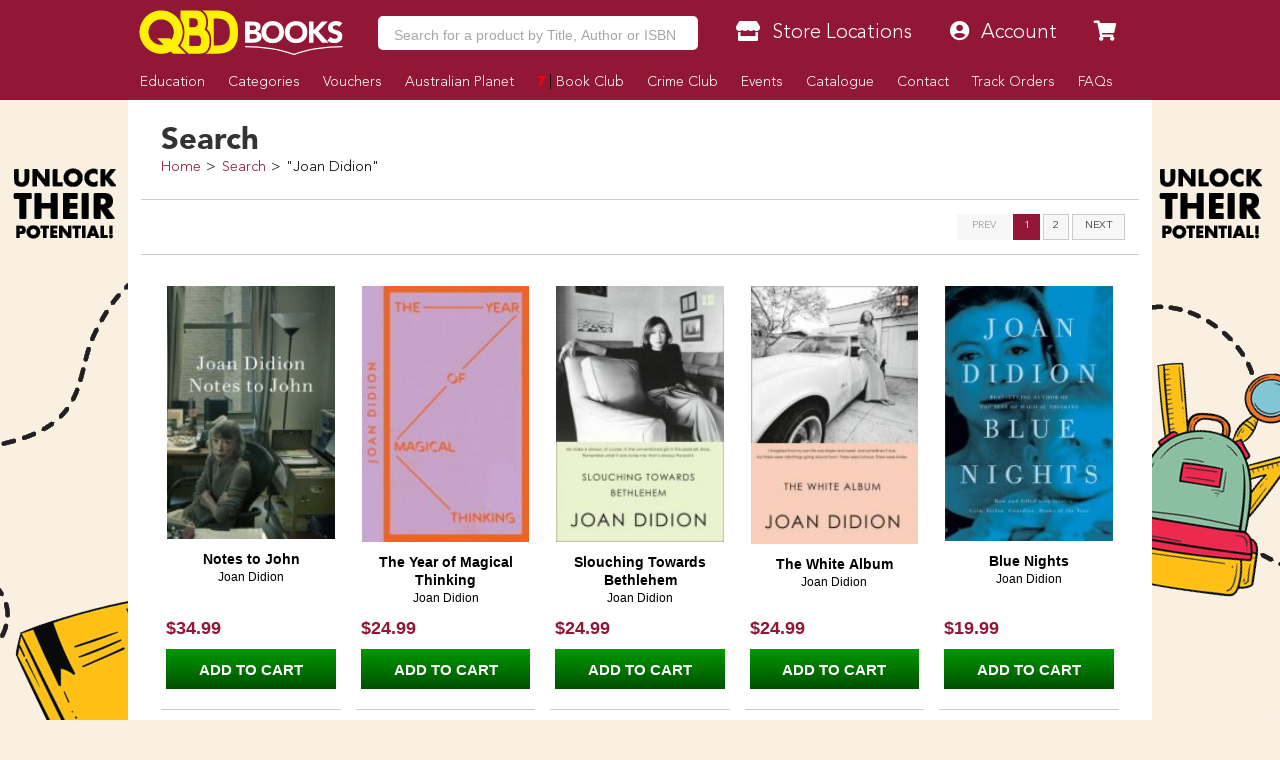

--- FILE ---
content_type: text/html
request_url: https://www.qbd.com.au/search/?q=Joan+Didion
body_size: 16125
content:
<!doctype html>
<html class="no-js" lang="en" xmlns="http://www.w3.org/1999/xhtml" xmlns:fb="http://ogp.me/ns/fb#">
	<head>
		<meta charset="utf-8">
		<meta http-equiv="x-ua-compatible" content="ie=edge">
		<title>Search | QBD Books</title>
		<meta name="copyright" content="Copyright © 2026 QBD Books" />
		<meta name="language" content="en" />
		<meta name="googlebot" content="index,follow" />
		<meta name="robots" content="index,follow" />
		<meta name="description" content="Search for a product." />
		<meta name="verify-v1" content="Hox+LsWFY82aAC0mUojK1qIHT7cYwke4ehlBsn4ho3M=" />
		<meta name="google-site-verification" content="g8f2tm6k97gBrdUCcCT2qRIKCRaeb2HnRMAebF-ZOsw" />
		<meta name="msvalidate.01" content="ADAB2492E18D7ED69E8ED7799E0BD9DC" />
		<meta name="facebook-domain-verification" content="m7a5mbsp2szi4m60qflcp2ltpm5ewl" />
		<link rel="canonical" href="https://www.qbd.com.au/search/" />
<meta property="og:title" content="Australia's premier bookshop - QBD Books" />
		<meta property="og:image" content="https://www.qbd.com.au/res/img/logo-square-512x512.png" />
		<meta property="og:url" content="https://www.qbd.com.au" />
		<meta property="og:description" content="Over 1,000,000 titles online.
57 stores and growing." />
		<meta name="twitter:card" content="summary" />
		<meta name="twitter:site" content="@QBDBooks" />
		<meta name="twitter:title" content="Search | QBD Books" />
		<meta name="twitter:description" content="Search for a product." />
		<meta name="twitter:image" content="https://pbs.twimg.com/profile_images/481562749957185537/DPmoobc8_reasonably_small.png" />
		<meta name="twitter:url" content="https://www.qbd.com.au" />
		<meta property="twitter:account_id" content="81306718" />
		<meta name="viewport" content="width=device-width, initial-scale=1, maximum-scale=1, minimum-scale=1, user-scalable=no" id="viewport" />
		<style type="text/css">@font-face{font-family:'Avenir Black';src:url('/res/fonts/ab/ab.eot');src:url('/res/fonts/ab/ab.eot?#iefix') format('embedded-opentype'),url('/res/fonts/ab/ab.woff') format('woff'),url('/res/fonts/ab/ab.ttf') format('truetype'),url('/res/fonts/ab/ab.svg#AvenirBlack') format('svg')}@font-face{font-family:'Avenir Light';src:url('/res/fonts/al/al.eot');src:url('/res/fonts/al/al.eot?#iefix') format('embedded-opentype'),url('/res/fonts/al/al.woff') format('woff'),url('/res/fonts/al/al.ttf') format('truetype'),url('/res/fonts/al/al.svg#AvenirLight') format('svg')}@font-face{font-family:'Komika Title';src:url('/res/fonts/kt/kt.eot');src:url('/res/fonts/kt/kt.eot?#iefix') format('embedded-opentype'),url('/res/fonts/kt/kt.woff') format('woff'),url('/res/fonts/kt/kt.ttf') format('truetype'),url('/res/fonts/kt/kt.svg#KomikaTitle') format('svg')}@font-face{font-family:'NeutraDisp-Bold';src:url('/res/fonts/nd/NeutraDisp-Bold.eot');src:url('/res/fonts/nd/NeutraDisp-Bold.eot?#iefix') format('embedded-opentype'),url('/res/fonts/nd/NeutraDisp-Bold.woff') format('woff'),url('/res/fonts/nd/NeutraDisp-Bold.ttf') format('truetype'),url('/res/fonts/nd/NeutraDisp-Bold.svg#NeutraDisp-Bold') format('svg')}@font-face{font-family:'NeutraDisp-Tilting';src:url('/res/fonts/nd/NeutraDisp-Tilting.eot');src:url('/res/fonts/nd/NeutraDisp-Tilting.eot?#iefix') format('embedded-opentype'),url('/res/fonts/nd/NeutraDisp-Tilting.woff') format('woff'),url('/res/fonts/nd/NeutraDisp-Tilting.ttf') format('truetype'),url('/res/fonts/nd/NeutraDisp-Tilting.svg#NeutraDisp-Tilting') format('svg')}@font-face{font-family:'Dancing Script';font-style:normal;font-weight:400;src:local('Dancing Script Regular'),local('DancingScript-Regular'),url(https://fonts.gstatic.com/s/dancingscript/v9/DK0eTGXiZjN6yA8zAEyM2ZsM3FTMmj2kTPH3yX99Yaw.woff2) format('woff2');unicode-range:U+0000-00FF,U+0131,U+0152-0153,U+02C6,U+02DA,U+02DC,U+2000-206F,U+2074,U+20AC,U+2212,U+2215}BODY>.v6{overflow-x:hidden}BODY>.v6>.page{margin:auto auto;width:1024px}BODY>.v6>.page>.header{background:#921736;height:100px;position:fixed;top:0;width:1024px;z-index:1000}BODY>.v6>.page>.header H1{display:none}BODY>.v6>.page>.header:before_disabled{background-color:#921736;content:' ';display:block;height:inherit;left:0;position:fixed;top:0;width:100%;z-index:-10}BODY>.v6>.page>.header.transparent{background-color:transparent}BODY>.v6>.page>.header.transparent:before{background-color:transparent}BODY>.v6>.page>.header .free-shipping{background-image:url('/res/img/freeshipping.png');background-repeat:no-repeat;height:90px;margin-right:-605px;position:fixed;right:50%;top:5px;width:90px;display:none}BODY>.v6>.page>.header .logo{height:112px;margin-left:-10px;position:absolute;top:0;width:139px}BODY>.v6>.page>.header .nav-main{display:table;height:30px;left:130px;position:absolute;top:60px;width:894px}BODY>.v6>.page>.header .nav-main LI{display:table-cell;vertical-align:top}BODY>.v6>.page>.header .nav-main LI>A{color:#fff;display:block;font-size:14px;font-weight:bold;height:inherit;line-height:30px;padding:0 10px;position:relative;text-align:center}BODY>.v6>.page>.header .nav-main LI>A H2{color:inherit;font-family:inherit;font-size:inherit;font-weight:inherit;margin:0;padding:0}BODY>.v6>.page>.header .nav-main LI.mobile-hide{display:table-cell}BODY>.v6>.page>.header .nav-main LI.mobile-show{display:none}BODY>.v6>.page>.header .nav-main LI.cart{padding-left:10px;width:130px}BODY>.v6>.page>.header .nav-main LI.cart A{background:#090;padding:0}BODY>.v6>.page>.header .nav-main LI.cart A:after{content:"\f054";padding:10px}BODY>.v6>.page>.header .nav-main LI.cart A:before{content:"\f07a";padding:10px}BODY>.v6>.page>.header .nav-main LI.cart A:after{font-decoration:inherit;font-family:"Font Awesome 5 Solid" !important;font-style:normal;font-weight:normal;right:0;position:absolute;top:-9px}BODY>.v6>.page>.header .nav-main LI.cart A:before{font-decoration:inherit;font-family:"Font Awesome 5 Solid" !important;font-style:normal;font-weight:normal;left:0;position:absolute;top:-10px}BODY>.v6>.page>.header .nav-main LI.item>A{background:#661026}BODY>.v6>.page>.header .nav-main LI.item>A:hover{background:#921736;color:#fff}BODY>.v6>.page>.header .nav-main LI.item>A.active{background:#921736;color:#fff}BODY>.v6>.page>.header .nav-mobile{display:none}BODY>.v6>.page>.header .nav-top{display:table;height:40px;left:130px;position:absolute;top:10px;width:894px;z-index:1010}BODY>.v6>.page>.header .nav-top>LI{display:table-cell;line-height:40px;vertical-align:top}BODY>.v6>.page>.header .nav-top>LI.mobile-hide{display:table-cell}BODY>.v6>.page>.header .nav-top>LI.mobile-show{display:none}BODY>.v6>.page>.header .nav-top>LI.item{padding-left:10px;width:130px}BODY>.v6>.page>.header .nav-top>LI.item.has-dropdown:hover>A{border-bottom:solid 1px #fff200;height:45px}BODY>.v6>.page>.header .nav-top>LI.item .item-dropdown{background:#fff200;background:-moz-linear-gradient(top,#fff200 0,#fff200 100%);background:-webkit-gradient(linear,left top,left bottom,color-stop(0,#fff200),color-stop(100%,#fff200));background:-webkit-linear-gradient(top,#fff200 0,#fff200 100%);background:-o-linear-gradient(top,#fff200 0,#fff200 100%);background:-ms-linear-gradient(top,#fff200 0,#fff200 100%);background:linear-gradient(to bottom,#fff200 0,#fff200 100%);border:solid 1px #700000;display:none;line-height:16px;position:absolute}BODY>.v6>.page>.header .nav-top>LI.item .item-dropdown A.item-dropdown-line{color:#000;display:block}BODY>.v6>.page>.header .nav-top>LI.item .item-dropdown A.item-dropdown-line:before{color:#921736;display:block;float:left;margin-top:-2px;width:20px !important}BODY>.v6>.page>.header .nav-top>LI.item .item-dropdown HR{border:solid 1px #ddd000;height:1px;margin:0 auto}BODY>.v6>.page>.header .nav-top>LI.item:hover .item-dropdown{display:block;margin-left:-70px;margin-top:-1px;padding:0 10px 10px;width:260px;z-index:-1}BODY>.v6>.page>.header .nav-top>LI.item:hover .item-dropdown.item-dropdown-right{margin-left:-140px}BODY>.v6>.page>.header .nav-top>LI.search{padding-left:0;width:auto}BODY>.v6>.page>.header .nav-top>LI.search INPUT{border:solid 1px #700000;font-size:16px;height:40px;margin:0;outline:0;padding:0 10px;width:100%}BODY>.v6>.page>.header .nav-top>LI.search>.autocomplete{background:#fff;border:solid 1pt #921736;border-top:transparent;display:block;position:absolute;top:29.25pt;z-index:2210}BODY>.v6>.page>.header .nav-top>LI.search>.autocomplete LI{cursor:pointer;display:block;height:30pt;line-height:39pt;width:502px}BODY>.v6>.page>.header .nav-top>LI.search>.autocomplete LI:after{clear:both;content:'.';display:block;height:0;visibility:hidden}BODY>.v6>.page>.header .nav-top>LI.search>.autocomplete LI:hover{background:#921736;color:#fff}BODY>.v6>.page>.header .nav-top>LI.search>.autocomplete LI:hover B{color:orange}BODY>.v6>.page>.header .nav-top>LI.search>.autocomplete LI.selected{background:#921736;color:#fff}BODY>.v6>.page>.header .nav-top>LI.search>.autocomplete LI.selected B{color:orange}BODY>.v6>.page>.header .nav-top>LI.search>.autocomplete LI B{color:#921736}BODY>.v6>.page>.header .nav-top>LI.search>.autocomplete LI SPAN{display:block;float:left;height:inherit;overflow:hidden}BODY>.v6>.page>.header .nav-top>LI.search>.autocomplete LI SPAN.author{font-size:10pt;overflow:hidden;text-overflow:ellipsis;white-space:nowrap;width:300pt}BODY>.v6>.page>.header .nav-top>LI.search>.autocomplete LI SPAN.binding{text-align:center;width:70pt}BODY>.v6>.page>.header .nav-top>LI.search>.autocomplete LI SPAN.cover{text-align:center;width:30pt}BODY>.v6>.page>.header .nav-top>LI.search>.autocomplete LI SPAN.cover IMG{height:24pt;margin:3pt;width:auto}BODY>.v6>.page>.header .nav-top>LI.search>.autocomplete LI SPAN.title{line-height:13.63636364pt;width:235pt;padding-top:5px}BODY>.v6>.page>.header .nav-top>LI.search>.menu{display:none}BODY>.v6>.page>.header .nav-top>LI.search>.submit{display:none}BODY>.v6>.page>.header .nav-top>LI>A{background:#fff200;background:-moz-linear-gradient(top,#fff200 0,#fff200 100%);background:-webkit-gradient(linear,left top,left bottom,color-stop(0,#fff200),color-stop(100%,#fff200));background:-webkit-linear-gradient(top,#fff200 0,#fff200 100%);background:-o-linear-gradient(top,#fff200 0,#fff200 100%);background:-ms-linear-gradient(top,#fff200 0,#fff200 100%);background:linear-gradient(to bottom,#fff200 0,#fff200 100%);border:solid 1px #700000;color:#333;display:block;font-size:16px;font-weight:bold;height:40px;padding-left:20px;position:relative;width:120px;text-align:center}BODY>.v6>.page>.header .nav-top>LI>A:before{color:#921736;font-size:16px;left:5px;position:absolute;margin-left:8px;text-shadow:1px 1px #fffe6f}BODY>.v6>.page>.header .nav-top>LI>A:hover{color:#333}BODY>.v6>.page>.header .nav-top>LI>A:hover:before{color:#921736}BODY>.v6>.page>.footer{background:#921736;color:#fff;height:360px;margin:0 auto;position:relative;width:1024px;z-index:1000}BODY>.v6>.page>.footer:before{background-color:#921736;content:' ';display:block;height:inherit;left:500px;margin-left:-50vw;margin-right:-50vw;position:absolute;top:0;width:100vw;z-index:-10}BODY>.v6>.page>.footer.fixed{bottom:-304px;position:fixed}BODY>.v6>.page>.footer .cols .col.col4{padding:0;width:25%}BODY>.v6>.page>.footer .disclaimer{font-size:8pt;line-height:10pt;margin:10pt 20pt;max-width:80%}BODY>.v6>.page>.footer A.social.icon{color:#fff;display:block;float:left;height:21pt !important;margin:0 5pt 5pt 0;padding:5pt;width:21pt !important}BODY>.v6>.page>.footer A.social.icon:before{font-size:16pt;left:0 !important;padding-right:0 !important}BODY>.v6>.page>.footer A.social.icon.icon-facebook{padding:5.5pt 1pt 5pt 5.5pt}BODY>.v6>.page>.footer A.social.icon.icon-goodreads{padding:4.5pt 3pt 4pt 3.5pt}BODY>.v6>.page>.footer A.social.icon.icon-instagram{padding:4.5pt 3pt 5pt 4pt}BODY>.v6>.page>.footer A.social.icon.icon-snapchat{padding:4.5pt 3pt 4pt 3pt}BODY>.v6>.page>.footer A.social.icon.icon-twitter{padding:5.5pt 3pt 5pt 3.5pt}BODY>.v6>.page>.footer A.social.icon.icon-wordpress{padding:4.5pt 3pt 4pt 3pt}BODY>.v6>.page>.footer .top{height:56px;overflow:hidden}BODY>.v6>.page>.footer .top BUTTON{background-color:#090}BODY>.v6>.page>.footer A{color:#fff}BODY>.v6>.page>.footer B.heading{font-family:'Avenir Black';font-size:15pt;font-weight:normal;line-height:18pt;color:orange;display:block}BODY>.v6>.page>.footer B.heading A{color:orange}BODY>.page>.body{padding-top:100px !important}BODY>.page>.body>.Aslices{margin-top:0 !important}BODY>.page>.body>.content>.v6{margin:-15pt -15pt 0}BODY>.page>.body>.content>.v6 .body{margin:0 -10pt;padding:0}BODY>.page>.body>.content>.v6 .body>.breadcrumbs{background-color:#fff;border-bottom:solid 1px #ccc;height:30px;line-height:32px;margin:0;position:absolute;top:0;width:1024px;z-index:999}BODY>.page>.body>.content>.v6 .body>.breadcrumbs:after{clear:both;content:'.';display:block;height:0;visibility:hidden}BODY>.page>.body>.content>.v6 .body>.breadcrumbs.full LI:last-child{display:block !important}BODY>.page>.body>.content>.v6 .body>.breadcrumbs LI{display:block;float:left;font-size:11pt}BODY>.page>.body>.content>.v6 .body>.breadcrumbs LI:before{content:'>';padding:0 .35em;position:relative}BODY>.page>.body>.content>.v6 .body>.breadcrumbs LI:first-child:before{content:''}BODY>.page>.body>.content>.v6 .body>.breadcrumbs LI:last-child{display:none}BODY>.page>.body>.content>.v6 .body>.breadcrumbs LI .pagination{right:3px;position:absolute;top:2px}BODY>.page>.body>.content>.v6 .body>.breadcrumbs LI .pagination BUTTON{background-color:#eee;border:solid 1px #ddd;height:24px;line-height:22px;padding:0 6px !important}BODY>.page>.body>.content>.v6 .body>.breadcrumbs LI .pagination BUTTON.disabled{background-color:#921736;border:solid 1px #24060d}BODY>.page>.body>.content>.v6 .body>.content{position:relative}BODY>.page>.body>.content>.v6 .body>.content.has-sidebar{padding:0}BODY>.page>.body>.content>.v6 .body>.content.has-sidebar:after{clear:both;content:'.';display:block;height:0;visibility:hidden}BODY>.page>.body>.content>.v6 .body>.content>.main{float:right;padding:10px 15px 10px 0;width:770px}BODY>.page>.body>.content>.v6 .body>.content>.sidebar{border:0 !important;float:left;margin:0 !important;width:250px}BODY>.page>.body>.content>.v6 .body>.content>.sidebar UL{border:0 !important;margin:10px}BODY>.page>.body>.content>.v6 .body>.content>.sidebar UL LI{border:0 !important;line-height:25px;min-height:15px;padding:5px;padding-bottom:0;text-align:left}BODY>.page>.body>.content>.v6 .body>.content>.sidebar UL LI.heading{background-color:#921736;color:#fff;font-weight:bold;text-shadow:none}BODY>.page>.body>.content>.v6 .body>.content>.sidebar UL LI.item{border-bottom:solid 1px #ccc !important;padding-left:5px}BODY>.page>.body>.content>.v6 .body>.content>.sidebar UL LI.item:last-child{border-bottom:solid 0 !important}BODY>.page>.body>.content>.v6 .body>.content H2.title{border-bottom:solid 2px #921736;margin-bottom:5px;margin-top:20px;text-shadow:-3px -3px 0 #fff,3px -3px 0 #fff,-3px 3px 0 #fff,3px 3px 0 #fff}BODY>.page>.body>.content>.v6 .body>.content .product .description{margin-left:195pt;width:540pt}BODY>.page>.body>.content>.v6 .body>.content .product .description:after{clear:both;content:'.';display:block;height:0;visibility:hidden}BODY>.page>.body>.content>.v6 .body>.content .product .information{height:310pt;overflow:hidden;position:relative}BODY>.page>.body>.content>.v6 .body>.content .product .information .author{height:25pt;left:195pt;position:absolute;top:0;width:520pt}BODY>.page>.body>.content>.v6 .body>.content .product .information .author H2{font-size:18pt;height:25pt;line-height:25pt;overflow:hidden;text-overflow:ellipsis;width:inherit;white-space:nowrap}BODY>.page>.body>.content>.v6 .body>.content .product .information .author H2:before{color:#999;content:"By "}BODY>.page>.body>.content>.v6 .body>.content .product .information .cover{background-color:#f7f7f7;border:solid 1pt #ccc;display:table;height:270pt;padding:5pt;position:absolute;width:180pt}BODY>.page>.body>.content>.v6 .body>.content .product .information .cover .image{display:table-cell;width:inherit;overflow:hidden;text-align:center;vertical-align:middle}BODY>.page>.body>.content>.v6 .body>.content .product .information .cover .image A.multibuy{background-image:url('https://www.qbd.com.au/img/common/starburst.png');background-size:100pt 100pt;background-repeat:no-repeat;bottom:-10pt;color:#921736;font-size:18pt;height:100pt;line-height:35pt;padding:12pt;position:absolute;right:-10pt;text-align:center;width:100pt;z-index:1}BODY>.page>.body>.content>.v6 .body>.content .product .information .cover .image A.multibuy B{font-size:30pt;position:absolute;top:45pt;right:0;line-height:10pt;text-align:center;width:100pt}BODY>.page>.body>.content>.v6 .body>.content .product .information .cover .image A.preview{background-image:url('https://www.qbd.com.au/img/common/preview-peel.png');background-size:90pt 135pt;color:#fff;display:block;height:135pt;padding:5pt;position:absolute;right:0;text-align:center;top:5pt;width:90pt}BODY>.page>.body>.content>.v6 .body>.content .product .information .cover .image>IMG{max-height:260pt;max-width:170pt}BODY>.page>.body>.content>.v6 .body>.content .product .information>.details{height:100pt;left:195pt;position:absolute;top:170pt;width:285pt}BODY>.page>.body>.content>.v6 .body>.content .product .information .formats{position:absolute;left:195pt;top:40pt;width:540pt}BODY>.page>.body>.content>.v6 .body>.content .product .information .formats .format{border:solid 1pt #ccc;height:70pt;margin-bottom:5pt;padding-left:24pt;position:relative;width:100%}BODY>.page>.body>.content>.v6 .body>.content .product .information .formats .format:hover{background-color:#f7f7f7;-webkit-box-shadow:0 0 5px 0 rgba(0,0,0,0.15);-moz-box-shadow:0 0 5px 0 rgba(0,0,0,0.15);box-shadow:0 0 5px 0 rgba(0,0,0,0.15)}BODY>.page>.body>.content>.v6 .body>.content .product .information .formats .format:hover H3{background-color:#921736}BODY>.page>.body>.content>.v6 .body>.content .product .information .formats .format H3{background-color:#921736;color:#fff;font-size:12pt;height:24pt;left:0;padding:5pt;position:absolute;bottom:-24pt;text-align:center;width:70pt;transform-origin:left top 0;-webkit-transform:rotate(-90deg);-moz-transform:rotate(-90deg);-ms-transform:rotate(-90deg);-o-transform:rotate(-90deg);filter:progid:DXImageTransform.Microsoft.BasicImage(rotation=3)}BODY>.page>.body>.content>.v6 .body>.content .product .information .formats .format .availability{text-align:center}BODY>.page>.body>.content>.v6 .body>.content .product .information .formats .format .availability .cart{background-color:#090;color:#fff;font-weight:bold;height:20pt;line-height:20pt;margin:auto auto;text-align:center;width:80%}BODY>.page>.body>.content>.v6 .body>.content .product .information .formats .format .details SPAN{color:#921736;display:block;float:left;width:70pt}BODY>.page>.body>.content>.v6 .body>.content .product .information .formats .format .details .icon-search:after{font-decoration:inherit;font-family:"Font Awesome 5 Solid" !important;font-style:normal;font-weight:normal;background-color:#921736;border-radius:50%;color:#fff;content:"\f129";display:inline-block;float:left;font-size:7pt;height:11pt;margin-right:3pt;padding-left:4pt;width:7pt}BODY>.page>.body>.content>.v6 .body>.content .product .information .formats .format .price{position:relative}BODY>.page>.body>.content>.v6 .body>.content .product .information .formats .format .price .cart{background-color:#090;bottom:0;color:#fff;cursor:pointer;font-size:12pt;font-weight:bold;height:30pt;line-height:30pt;padding-left:30pt;position:absolute;width:130pt;text-align:center;text-transform:uppercase}BODY>.page>.body>.content>.v6 .body>.content .product .information .formats .format .price .cart INPUT[type="text"]{border:solid 1pt #008000;cursor:default;font-size:13pt;height:24pt;left:3pt;position:absolute;text-align:center;top:3pt;width:24pt}BODY>.page>.body>.content>.v6 .body>.content .product .information .formats .format .price .save{background-image:url('https://www.qbd.com.au/img/common/starburst.png');background-size:50pt 50pt;color:#921736;font-size:13pt;font-weight:bold;height:50pt;padding:12pt;position:absolute;line-height:10pt;right:0;text-align:center;top:10pt;width:50pt}BODY>.page>.body>.content>.v6 .body>.content .product .information .formats .format .price .save:after{content:" Off RRP";font-size:8pt;text-transform:uppercase}BODY>.page>.body>.content>.v6 .body>.content .product .information .formats .format .price .save B{font-size:10pt;font-weight:normal}BODY>.page>.body>.content>.v6 .body>.content .product .information .formats .format .price .sell{font-size:26pt;font-weight:bold;line-height:70pt;height:70pt;position:absolute;right:55pt;top:0}BODY>.page>.body>.content>.v6 .body>.content .product .information .formats .format .price .sell.discounted:before{color:#921736;content:"QBD Price!";font-size:12pt;position:absolute;top:-18pt;right:0;white-space:nowrap}BODY>.page>.body>.content>.v6 .body>.content .product .information .formats .format .price .was{font-size:12pt;position:absolute;top:48pt;right:55pt}BODY>.page>.body>.content>.v6 .body>.content .product .information .formats .format .price .was:before{content:"RRP: ";font-size:10pt;font-weight:bold}BODY>.page>.body>.content>.v6 .body>.content .product .information .location{height:230pt;position:absolute;right:0;top:40pt;width:220pt}BODY>.page>.body>.content>.v6 .body>.content .product .information .location .search{margin-top:10pt}BODY>.page>.body>.content>.v6 .body>.content .product .information .location .search BUTTON{font-weight:bold;line-height:22pt}BODY>.page>.body>.content>.v6 .body>.content .product .information .rating{height:25pt;padding-left:13pt;position:absolute;left:0;top:275pt;width:180pt}BODY>.page>.body>.content>.v6 .body>.content .product .information .rating .stars{border:0;float:left}BODY>.page>.body>.content>.v6 .body>.content .product .information .rating .stars>INPUT{display:none}BODY>.page>.body>.content>.v6 .body>.content .product .information .rating .stars>LABEL{color:#ccc;cursor:pointer;float:right}BODY>.page>.body>.content>.v6 .body>.content .product .information .rating .stars>LABEL:before{padding:5px;font-size:20pt;font-family:"Font Awesome 5 Solid";display:inline-block;content:"\f005";text-shadow:0 0 1px #000}BODY>.page>.body>.content>.v6 .body>.content .product .information .rating .stars>.half:before{position:absolute;content:"\f089";text-shadow:none}BODY>.page>.body>.content>.v6 .body>.content .product .information .rating .stars>input:checked ~ label,BODY>.page>.body>.content>.v6 .body>.content .product .information .rating .stars:not(:checked)>label:hover,BODY>.page>.body>.content>.v6 .body>.content .product .information .rating .stars:not(:checked)>label:hover ~ label{color:orange}BODY>.page>.body>.content>.v6 .body>.content .product .information .rating .stars>input:checked+label:hover,BODY>.page>.body>.content>.v6 .body>.content .product .information .rating .stars>input:checked ~ label:hover,BODY>.page>.body>.content>.v6 .body>.content .product .information .rating .stars>label:hover ~ input:checked ~ label,BODY>.page>.body>.content>.v6 .body>.content .product .information .rating .stars>input:checked ~ label:hover ~ label{color:orange}BODY>.page>.body>.content>.v6 .body>.content .product .information .reviews{height:50pt;position:absolute;left:195pt;top:285pt;width:520pt}BODY>.page>.body>.content>.v6 .body>.content .product .information .reviews BLOCKQUOTE{border-radius:5pt;-moz-border-radius:5pt;-webkit-border-top-left-radius:5pt;-webkit-border-top-right-radius:5pt;-webkit-border-bottom-right-radius:5pt;-webkit-border-bottom-left-radius:5pt;color:#000;font-size:12pt;height:55pt;line-height:15pt;margin:0;padding:5pt 6.66666667pt;position:relative;width:inherit;background:#f5b83e;background:-webkit-gradient(linear,0 0,0 100%,from(#fbfa57),to(#f5b83e));background:-moz-linear-gradient(#fbfa57,#f5b83e);background:-o-linear-gradient(#fbfa57,#f5b83e);background:linear-gradient(#fbfa57,#f5b83e)}BODY>.page>.body>.content>.v6 .body>.content .product .information .reviews BLOCKQUOTE SPAN{display:block;height:45pt;line-height:15pt;overflow:hidden;text-shadow:1pt 1pt #fbfa57}BODY>.page>.body>.content>.v6 .body>.content .product .information .reviews BLOCKQUOTE:before{content:"";position:absolute;bottom:-20px;right:40px;border-width:0 0 20px 40px;border-style:solid;border-color:transparent #f5b83e;display:block;width:0}BODY>.page>.body>.content>.v6 .body>.content .product .information .reviews BLOCKQUOTE:after{content:"";position:absolute;bottom:-20px;right:70px;border-width:0 0 20px 10px;border-style:solid;border-color:transparent #fff;display:block;width:0}BODY>.page>.body>.content>.v6 .body>.content .product .information .reviews BLOCKQUOTE+P{margin:10px 90px 2em 0;text-align:right;font-style:italic}BODY>.page>.body>.content>.v6 .body>.content .spotlight-small{height:94pt;margin:0 0 10pt 0 !important;padding:0;width:100%}BODY>.page>.body>.content>.v6 .body>.content .spotlight-small>LI{float:left;margin:0;margin-bottom:10pt !important;padding:0;width:32%;position:relative}BODY>.page>.body>.content>.v6 .body>.content .spotlight-small>LI:after{clear:both;content:'.';display:block;height:0;visibility:hidden}BODY>.page>.body>.content>.v6 .body>.content .spotlight-small>LI:nth-child(3n+1){margin-right:2%}BODY>.page>.body>.content>.v6 .body>.content .spotlight-small>LI:nth-child(3n+3){margin-left:2%}BODY>.page>.body>.content>.v6 .body>.content .spotlight-small>LI.submenu{box-shadow:0 0 10pt #999;margin-bottom:77pt !important}BODY>.page>.body>.content>.v6 .body>.content .spotlight-small>LI.submenu>A{background:#f7f7f7}BODY>.page>.body>.content>.v6 .body>.content .spotlight-small>LI.submenu>UL{position:absolute;top:94pt;margin:0;padding:0;border:solid 1pt #921736;width:100%;height:62pt;overflow:hidden;background:#fff}BODY>.page>.body>.content>.v6 .body>.content .spotlight-small>LI.submenu>UL>LI{height:20pt;line-height:24pt !important;padding-left:5pt;border-bottom:solid 1pt #f7f7f7}BODY>.page>.body>.content>.v6 .body>.content .spotlight-small>LI.submenu>UL>LI.more{position:absolute;width:30pt;bottom:0;right:15pt}BODY>.page>.body>.content>.v6 .body>.content .spotlight-small>LI.submenu>UL>LI.more:after{font-decoration:inherit;font-family:"Font Awesome 5 Solid" !important;font-style:normal;font-weight:normal;font-size:8pt;content:"\f101";color:#333;margin-left:5pt;margin-right:5pt}BODY>.page>.body>.content>.v6 .body>.content .spotlight-small>LI.submenu>UL>LI>A{color:#333}BODY>.page>.body>.content>.v6 .body>.content .spotlight-small>LI>A{border:solid 2pt #921736;display:block;height:94pt;position:relative;overflow:hidden;width:100%}BODY>.page>.body>.content>.v6 .body>.content .spotlight-small>LI>A IMG{height:91pt;left:0;position:absolute;top:0;width:100%}BODY>.page>.body>.content>.v6 .body>.content .spotlight-small>LI>A IMG.product{top:18pt;left:50%;margin-left:-15%;height:90pt;border:solid 1pt #333;box-shadow:0 0 10pt #333;width:26%}BODY>.page>.body>.content>.v6 .body>.content .spotlight-small>LI>A IMG.product:nth-child(1){-ms-transform:rotate(-10deg);-webkit-transform:rotate(-10deg);transform:rotate(-10deg);margin-left:-38%}BODY>.page>.body>.content>.v6 .body>.content .spotlight-small>LI>A IMG.product:nth-child(2){-ms-transform:rotate(10deg);-webkit-transform:rotate(10deg);transform:rotate(10deg);margin-left:12%}BODY>.page>.body>.content>.v6 .body>.content .spotlight-small>LI>A IMG.product:nth-child(3){width:30%;top:10px}BODY>.page>.body>.content>.v6 .body>.content .spotlight-small>LI>A SPAN{font-family:'Avenir Light';font-size:11pt;font-weight:normal;line-height:17pt;background-color:#921736;color:#fff;bottom:0;display:block;height:15pt;left:0;padding:2pt;position:absolute;text-align:center;width:100%}BODY>.page>.body>.content>.v6 .body>.content .tiles{height:300px;margin:auto auto;margin-bottom:35px;position:relative}BODY>.page>.body>.content>.v6 .body>.content .tiles .tile{height:150px;left:0;position:absolute;top:0;width:100px}BODY>.page>.body>.content>.v6 .body>.content .tiles .tile.tile-1{height:310px;width:200px}BODY>.page>.body>.content>.v6 .body>.content .tiles .tile A{height:inherit;width:inherit}BODY>.page>.body>.content>.v6 .body>.content .tiles .tile A.more{background-color:rgba(0,0,0,0.75);color:#fff;left:0;padding-top:50px;position:absolute;text-align:center;top:0;z-index:2}BODY>.page>.body>.content>.v6 .body>.content .tiles .tile A.more B{font-size:40px}BODY>.page>.body>.content>.v6 .body>.content .tiles .tile A IMG{height:inherit;width:inherit}BODY>.page>.body>.content>.v6 .body>.content .tiles.tiles-1{width:200px}BODY>.page>.body>.content>.v6 .body>.content .tiles.tiles-2{width:410px}BODY>.page>.body>.content>.v6 .body>.content .tiles.tiles-2 .tile-2{left:210px;height:310px;width:200px}BODY>.page>.body>.content>.v6 .body>.content .tiles.tiles-3{width:620px}BODY>.page>.body>.content>.v6 .body>.content .tiles.tiles-3 .tile-2{left:210px;height:310px;width:200px}BODY>.page>.body>.content>.v6 .body>.content .tiles.tiles-3 .tile-3{left:420px;height:310px;width:200px}BODY>.page>.body>.content>.v6 .body>.content .tiles.tiles-4{width:520px}BODY>.page>.body>.content>.v6 .body>.content .tiles.tiles-4 .tile-2{left:210px;height:310px;width:200px}BODY>.page>.body>.content>.v6 .body>.content .tiles.tiles-4 .tile-3{left:420px}BODY>.page>.body>.content>.v6 .body>.content .tiles.tiles-4 .tile-4{top:160px;left:420px}BODY>.page>.body>.content>.v6 .body>.content .tiles.tiles-5{width:420px}BODY>.page>.body>.content>.v6 .body>.content .tiles.tiles-5 .tile-2{left:210px}BODY>.page>.body>.content>.v6 .body>.content .tiles.tiles-5 .tile-3{left:320px}BODY>.page>.body>.content>.v6 .body>.content .tiles.tiles-5 .tile-4{top:160px;left:210px}BODY>.page>.body>.content>.v6 .body>.content .tiles.tiles-5 .tile-5{top:160px;left:320px}BODY>.page>.body>.content>.v6 .body>.content .tiles.tiles-6{width:630px}BODY>.page>.body>.content>.v6 .body>.content .tiles.tiles-6 .tile-2{left:210px;height:310px;width:200px}BODY>.page>.body>.content>.v6 .body>.content .tiles.tiles-6 .tile-3{left:420px}BODY>.page>.body>.content>.v6 .body>.content .tiles.tiles-6 .tile-4{left:530px}BODY>.page>.body>.content>.v6 .body>.content .tiles.tiles-6 .tile-5{top:160px;left:420px}BODY>.page>.body>.content>.v6 .body>.content .tiles.tiles-6 .tile-6{top:160px;left:530px}BODY>.page>.body>.content>.v6 .body>.content .tiles.tiles-7{width:530px}BODY>.page>.body>.content>.v6 .body>.content .tiles.tiles-7 .tile-2{left:210px}BODY>.page>.body>.content>.v6 .body>.content .tiles.tiles-7 .tile-3{left:320px}BODY>.page>.body>.content>.v6 .body>.content .tiles.tiles-7 .tile-4{left:430px}BODY>.page>.body>.content>.v6 .body>.content .tiles.tiles-7 .tile-5{top:160px;left:210px}BODY>.page>.body>.content>.v6 .body>.content .tiles.tiles-7 .tile-6{top:160px;left:320px}BODY>.page>.body>.content>.v6 .body>.content .tiles.tiles-7 .tile-7{top:160px;left:430px}BODY>.page>.body>.content>.v6 .body>.content .tiles.tiles-8{width:430px}BODY>.page>.body>.content>.v6 .body>.content .tiles.tiles-8 .tile-1{height:150px;width:100px}BODY>.page>.body>.content>.v6 .body>.content .tiles.tiles-8 .tile-2{left:110px}BODY>.page>.body>.content>.v6 .body>.content .tiles.tiles-8 .tile-3{left:220px}BODY>.page>.body>.content>.v6 .body>.content .tiles.tiles-8 .tile-4{left:330px}BODY>.page>.body>.content>.v6 .body>.content .tiles.tiles-8 .tile-5{top:160px}BODY>.page>.body>.content>.v6 .body>.content .tiles.tiles-8 .tile-6{top:160px;left:110px}BODY>.page>.body>.content>.v6 .body>.content .tiles.tiles-8 .tile-7{top:160px;left:220px}BODY>.page>.body>.content>.v6 .body>.content .tiles.tiles-8 .tile-8{top:160px;left:330px}BODY>.page>.body>.content>.v6 .body>.content .tiles.tiles-9{width:640px}BODY>.page>.body>.content>.v6 .body>.content .tiles.tiles-9 .tile-2{left:210px}BODY>.page>.body>.content>.v6 .body>.content .tiles.tiles-9 .tile-3{left:320px}BODY>.page>.body>.content>.v6 .body>.content .tiles.tiles-9 .tile-4{left:430px}BODY>.page>.body>.content>.v6 .body>.content .tiles.tiles-9 .tile-5{left:540px}BODY>.page>.body>.content>.v6 .body>.content .tiles.tiles-9 .tile-6{top:160px;left:210px}BODY>.page>.body>.content>.v6 .body>.content .tiles.tiles-9 .tile-7{top:160px;left:320px}BODY>.page>.body>.content>.v6 .body>.content .tiles.tiles-9 .tile-8{top:160px;left:430px}BODY>.page>.body>.content>.v6 .body>.content .tiles.tiles-9 .tile-9{top:160px;left:540px}BODY>.page>.body>.content>.v6 .body>.content .tiles.tiles-10{width:540px}BODY>.page>.body>.content>.v6 .body>.content .tiles.tiles-10 .tile-1{height:150px;width:100px}BODY>.page>.body>.content>.v6 .body>.content .tiles.tiles-10 .tile-2{left:110px}BODY>.page>.body>.content>.v6 .body>.content .tiles.tiles-10 .tile-3{left:220px}BODY>.page>.body>.content>.v6 .body>.content .tiles.tiles-10 .tile-4{left:330px}BODY>.page>.body>.content>.v6 .body>.content .tiles.tiles-10 .tile-5{left:440px}BODY>.page>.body>.content>.v6 .body>.content .tiles.tiles-10 .tile-6{top:160px}BODY>.page>.body>.content>.v6 .body>.content .tiles.tiles-10 .tile-7{top:160px;left:110px}BODY>.page>.body>.content>.v6 .body>.content .tiles.tiles-10 .tile-8{top:160px;left:220px}BODY>.page>.body>.content>.v6 .body>.content .tiles.tiles-10 .tile-9{top:160px;left:330px}BODY>.page>.body>.content>.v6 .body>.content .tiles.tiles-10 .tile-10{top:160px;left:440px}BODY>.page>.body>.content>.v6 .body>.heading{background-attachment:fixed;background-position:top center;background-repeat:no-repeat;padding-bottom:15px;padding-top:48px;text-shadow:none !important}BODY>.page>.body>.content>.v6 .body>.heading H1{font-family:'Avenir Black';font-size:25pt;font-weight:normal;line-height:30pt}BODY>.page>.body>.content>.v6 .body>.heading H1.logo{text-align:center}BODY>.page>.body>.content>.v6 .body>.heading H1>.logo{max-height:200px;width:auto;margin:-15pt -15pt -20pt}BODY>.page>.body>.content>.v6 .body>.heading H2.logo{text-align:center}BODY>.page>.body>.content>.v6 .body>.heading H2>.logo{max-height:150px;width:auto}BODY>.page>.header{display:none !important}@media(max-width:800px){@viewport{width:540px;min-zoom:1;max-zoom:1;overflow:hidden;orientation:portrait;user-zoom:fixed;zoom:1}@-ms-viewport{width:device-width}BODY>.v6{width:100% !important;overflow-x:hidden}BODY>.v6>.page{margin:0;width:100% !important}BODY>.v6>.page>.body{margin-bottom:50px}BODY>.v6>.page>.breadcrumbs{width:100% !important}BODY>.v6>.page>.breadcrumbs:after{clear:both;content:'.';display:block;height:0;visibility:hidden}BODY>.v6>.page>.header{height:64px;width:100%}BODY>.v6>.page>.header .free-shipping{display:none}BODY>.v6>.page>.header .logo{height:48px;left:72px;top:8px;clip:rect(0,105px,48px,0);width:64px}BODY>.v6>.page>.header .nav-main{display:none}BODY>.v6>.page>.header .nav-main.active{display:block;height:auto;left:0;top:64px;width:100%;z-index:1999}BODY>.v6>.page>.header .nav-main.active LI{display:block;height:64px;width:100%}BODY>.v6>.page>.header .nav-main.active LI>A{font-size:24px;line-height:64px;text-align:left;padding:0 16px}BODY>.v6>.page>.header .nav-main.active LI>A H2{line-height:64px}BODY>.v6>.page>.header .nav-main.active LI.cart{padding:0;width:100%}BODY>.v6>.page>.header .nav-main.active LI.cart>A{padding-left:64px}BODY>.v6>.page>.header .nav-main.active LI.mobile-hide{display:none}BODY>.v6>.page>.header .nav-main.active LI.mobile-show{display:block}BODY>.v6>.page>.header .nav-mobile{display:block}BODY>.v6>.page>.header .nav-mobile .menu{padding:0 !important;background:transparent;border:0;height:64px;left:0;position:absolute;top:0;width:64px}BODY>.v6>.page>.header .nav-mobile .menu:before{content:"\f0c9"}BODY>.v6>.page>.header .nav-mobile .menu:before{font-decoration:inherit;font-family:"Font Awesome 5 Solid" !important;font-style:normal;font-weight:normal;color:#fff;font-size:40px !important;left:5px;position:absolute;margin-left:10px;margin-top:24px;top:0}BODY>.v6>.page>.header .nav-top{left:auto;right:0;top:0;width:100%;z-index:-10}BODY>.v6>.page>.header .nav-top>LI.mobile-hide{display:none}BODY>.v6>.page>.header .nav-top>LI.mobile-show{display:table-cell}BODY>.v6>.page>.header .nav-top>LI.cart{float:right}BODY>.v6>.page>.header .nav-top>LI.item{padding-left:0;height:64px;max-width:64px;overflow:hidden;width:64px}BODY>.v6>.page>.header .nav-top>LI.item.has-dropdown:hover>A{border-bottom:0;height:64px}BODY>.v6>.page>.header .nav-top>LI.item.has-dropdown .item-dropdown{display:none}BODY>.v6>.page>.header .nav-top>LI.locations{display:none;margin-right:-10px}BODY>.v6>.page>.header .nav-top>LI.locations A:before{margin-left:25px;margin-right:-10px}BODY>.v6>.page>.header .nav-top>LI.members{float:right}BODY>.v6>.page>.header .nav-top>LI.members A:before{margin-left:12px}BODY>.v6>.page>.header .nav-top>LI.search{float:right}BODY>.v6>.page>.header .nav-top>LI.search INPUT{display:none}BODY>.v6>.page>.header .nav-top>LI.search INPUT.active{border:solid 16px #921736;border-top:0;border-radius:0 !important;display:block;font-size:24px;height:64px;left:0;margin-left:0;position:absolute;top:64px;width:100% !important}BODY>.v6>.page>.header .nav-top>LI.search>.autocomplete{background:#fff;border:solid 1pt #921736;border-top:transparent;display:none !important;left:0 !important;margin-left:0;position:absolute;top:128px !important;width:100%;z-index:2210}BODY>.v6>.page>.header .nav-top>LI.search>.autocomplete.active{display:block !important}BODY>.v6>.page>.header .nav-top>LI.search>.autocomplete>LI{cursor:pointer;display:block;height:64px;line-height:64px;width:100%;max-width:100%}BODY>.v6>.page>.header .nav-top>LI.search>.autocomplete>LI:after{clear:both;content:'.';display:block;height:0;visibility:hidden}BODY>.v6>.page>.header .nav-top>LI.search>.autocomplete>LI:hover{background:#921736;color:#fff}BODY>.v6>.page>.header .nav-top>LI.search>.autocomplete>LI:hover B{color:orange}BODY>.v6>.page>.header .nav-top>LI.search>.autocomplete>LI.selected{background:#921736;color:#fff}BODY>.v6>.page>.header .nav-top>LI.search>.autocomplete>LI.selected B{color:orange}BODY>.v6>.page>.header .nav-top>LI.search>.autocomplete>LI B{color:#921736}BODY>.v6>.page>.header .nav-top>LI.search>.autocomplete>LI SPAN{display:block;float:left;height:inherit;overflow:hidden}BODY>.v6>.page>.header .nav-top>LI.search>.autocomplete>LI SPAN.author{font-size:14px;line-height:16px;margin-top:-12px;overflow:hidden;text-overflow:ellipsis;white-space:nowrap;width:100%}BODY>.v6>.page>.header .nav-top>LI.search>.autocomplete>LI SPAN.binding{text-align:center;width:30%}BODY>.v6>.page>.header .nav-top>LI.search>.autocomplete>LI SPAN.cover{text-align:center;width:15%}BODY>.v6>.page>.header .nav-top>LI.search>.autocomplete>LI SPAN.cover IMG{height:48px;margin:8px;width:auto}BODY>.v6>.page>.header .nav-top>LI.search>.autocomplete>LI SPAN.title{font-size:20px;line-height:44px;overflow:hidden;text-overflow:ellipsis;white-space:nowrap;width:50%}BODY>.v6>.page>.header .nav-top>LI.search>.menu{padding:0 !important;padding-left:10px;background:transparent;border:0;display:block;height:64px;right:0;position:absolute;top:0;width:64px}BODY>.v6>.page>.header .nav-top>LI.search>.menu:before{content:"\f002"}BODY>.v6>.page>.header .nav-top>LI.search>.menu:before{font-decoration:inherit;font-family:"Font Awesome 5 Solid" !important;font-style:normal;font-weight:normal;color:#fff;font-size:40px !important;right:15px;position:absolute;margin-left:-10px;margin-right:0;margin-top:23px;top:0}BODY>.v6>.page>.header .nav-top>LI.search>.submit{display:none}BODY>.v6>.page>.header .nav-top>LI.vouchers{display:none}BODY>.v6>.page>.header .nav-top>LI A{background:transparent;border:0;height:64px;overflow:hidden;padding-left:64px;width:64px}BODY>.v6>.page>.header .nav-top>LI A:before{color:#fff;font-size:40px;left:5px;position:absolute;margin-left:8px;margin-top:12px;text-shadow:none}BODY>.v6>.page>.header .nav-top>LI A:hover{color:#fff}BODY>.v6>.page>.header .nav-top>LI A:hover:before{color:#fff}BODY>.v6>.page>.footer{width:100% !important;height:540px;overflow:hidden}BODY>.v6>.page>.footer.fixed{bottom:-484px;position:fixed}BODY>.v6>.page>.footer.fixed:before{display:none}BODY>.v6>.page>.footer .top .p5{width:100% !important}BODY>.v6>.page>.footer .top .p5:after{clear:both;content:'.';display:block;height:0;visibility:hidden}BODY>.v6>.page>.footer .cols .col4{width:40% !important;height:200px}BODY>.v6>.page>.footer .disclaimer{max-width:100%}BODY VIDEO[width="1024"]{width:100%}BODY>.page{margin:0 !important;width:100% !important;overflow-x:hidden}BODY>.page>.body{width:100% !important;padding-top:80pt !important;margin-bottom:50px}BODY>.page>.body>.content>.v6>.body{margin:0}BODY>.page>.body>.content>.v6>.body>.breadcrumbs{left:0;overflow:hidden;width:100% !important;white-space:nowrap}BODY>.page>.body>.content>.v6>.body>.content{width:100%;padding:10px}BODY>.page>.body>.content>.v6>.body>.content.has-sidebar{padding:10px}BODY>.page>.body>.content>.v6>.body>.content>.main{float:none;padding:0;width:100%}BODY>.page>.body>.content>.v6>.body>.content>.main .product-list .product-thumb{width:50%}BODY>.page>.body>.content>.v6>.body>.content>.main .product-list .product-thumb A IMG{height:auto}BODY>.page>.body>.content>.v6>.body>.content>.main .product-list:after{clear:both;content:'.';display:block;height:0;visibility:hidden}BODY>.page>.body>.content>.v6>.body>.heading{background-size:100%}BODY>.page>.body>.content>.v6>.body>.heading>H1.logo>IMG.logo{width:90%}BODY>.page>.body>.promotional{width:100% !important}BODY>.page>.body>.promotional .line>.square{display:none}BODY>.page>.body>.promotional .line>.promo A IMG{height:auto;width:100% !important}BODY>.page>.body>.Aslices{height:190px !important;overflow:hidden !important;padding-top:0 !important}BODY>.page>.body>.Aslices .slice{background-size:100%;background-size:100% !important;width:100% !important;left:0 !important;margin-left:0 !important}BODY>.page>.body>.Aslices .slice A{height:190px}BODY>.page>.body>.Aslices .slice .ticket{margin-left:-30px !important;padding-right:-110px !important;padding-top:90px !important;transform:scale(0.46875);width:480px !important}BODY>.page>.body>.Aslices .slice .ticket .sell{margin-left:-25px !important}BODY>.page>.body>.Aslices .cuts{display:none}BODY>.page>.body .v5-productstrip{width:100%}BODY>.page>.footer{height:350px !important}BODY>.page>.footer .cols .col4{width:100% !important}}.q_alert{background-color:#921736;border-radius:10px;color:#fff;padding:10px}.q_button{background:#f7f7f7;border:solid 1px #ccc;border-radius:5px;cursor:pointer;display:inline-block;font-size:20px;line-height:18px;padding:7px 7px 5px}.q_button.icon:before{padding-right:0}.q_button.icon.icon-only{text-align:center}.q_button.q_button-active{background:#921736;border:solid 1px #921736;color:#fff;cursor:not-allowed}.q_button.q_button-disabled{color:#ccc;cursor:not-allowed}.q_button.q_button-small{border-radius:3px;font-size:16px;line-height:14px;padding:5px 5px 3px}.q_button_group{display:inline-block}.q_button_group .q_button{border-radius:0;border-right:0}.q_button_group .q_button:first-child{border-bottom-left-radius:3px;border-top-left-radius:3px}.q_button_group .q_button:last-child{border-bottom-right-radius:3px;border-top-right-radius:3px;border-right:solid 1px #ccc}.q_masthead{background:transparent;height:100px;position:fixed;top:0;width:1024px;z-index:1999}.q_masthead .q_masthead_header{background-color:#921736;height:64px}.q_masthead .q_masthead_header A{color:#fff}.q_masthead .q_masthead_header .q_masthead_header_account{color:#fff;font-size:20px;height:34px;line-height:34px;position:absolute;top:16px;right:95px}.q_masthead .q_masthead_header .q_masthead_header_cart{color:#fff;font-size:20px;height:34px;line-height:34px;position:absolute;top:16px;right:35px}.q_masthead .q_masthead_header .q_masthead_header_cart:before{background-color:#661026;border-radius:20px;color:#fff;content:attr(data-count);display:inline-block;font-size:12px;height:20px;line-height:20px;padding:0 5px;position:absolute;right:-10px;text-align:center;top:-5px;min-width:10px}.q_masthead .q_masthead_header .q_masthead_header_cart[data-count="0 "]:before{display:none}.q_masthead .q_masthead_header .q_masthead_header_locations{color:#fff;font-size:20px;height:34px;line-height:34px;position:absolute;top:16px;right:240px}.q_masthead .q_masthead_header .q_masthead_header_logo{display:block;height:48px;left:8px;position:absolute;top:8px;width:208px}.q_masthead .q_masthead_header .q_masthead_header_logo IMG{height:inherit;width:inherit}.q_masthead .q_masthead_header .q_masthead_header_logo .q_masthead_header_mobile_menu,.q_masthead .q_masthead_header .q_masthead_header_logo LABEL[for=q_masthead_header_mobile_menu]{display:none}.q_masthead .q_masthead_header .q_masthead_header_search{color:#fff;height:34px;position:absolute;top:16px;left:250px;z-index:auto !important}.q_masthead .q_masthead_header .q_masthead_header_search INPUT[type=text]{background-color:#fff;border:0;border-radius:5px;color:#666;font-size:20px;line-height:34px;height:34px;padding:0 16px;outline:0;width:320px !important}.q_masthead .q_masthead_header .q_masthead_header_search INPUT[type=text]::-webkit-input-placeholder{color:rgba(0,0,0,0.35);font-size:14px}.q_masthead .q_masthead_header .q_masthead_header_search INPUT[type=text]::-moz-placeholder{color:rgba(0,0,0,0.35);font-size:14px}.q_masthead .q_masthead_header .q_masthead_header_search INPUT[type=text]:-moz-placeholder{color:rgba(0,0,0,0.35);font-size:14px}.q_masthead .q_masthead_header .q_masthead_header_search INPUT[type=text]:-ms-input-placeholder{color:rgba(0,0,0,0.35);font-size:14px}.q_masthead .q_masthead_header .q_masthead_header_search INPUT[type=text]::-ms-clear{display:none}.q_masthead .q_masthead_header .q_masthead_header_search UL{background-color:#661026 !important;border:solid 1px #661026 !important;width:320px !important}.q_masthead .q_masthead_header .q_masthead_header_search UL LI{color:#fff !important;font-size:12px;overflow:auto;white-space:normal;line-height:14px}.q_masthead .q_masthead_navigation{background-color:#921736;height:36px}.q_masthead .q_masthead_navigation>UL{height:inherit}.q_masthead .q_masthead_navigation>UL>LI{float:left;height:inherit;position:relative}.q_masthead .q_masthead_navigation>UL>LI>A{color:#fff;display:inline-block;font-size:14px;line-height:36px;padding:0 11.5px}.q_masthead .q_masthead_navigation>UL>LI>UL{background-color:#921736;display:none;position:absolute;top:36px;left:0;width:100%;font-size:16px}.q_masthead .q_masthead_navigation>UL>LI>UL LI{display:block}.q_masthead .q_masthead_navigation>UL>LI>UL LI A{color:#666;display:block;width:100%;line-height:22px;padding:3px 12px}.q_masthead .q_masthead_navigation>UL>LI>UL LI:hover>A{background-color:#fff}.q_masthead .q_masthead_navigation>UL>LI>UL.megamenu{left:-86px;width:1024px;background-color:#f7f7f7;border:solid 1px #921736}.q_masthead .q_masthead_navigation>UL>LI>UL.megamenu .col{padding:2px 2px 10px !important;font-size:.9em}.q_masthead .q_masthead_navigation>UL>LI>UL.megamenu .col UL LI A{line-height:16px}.q_masthead .q_masthead_navigation>UL>LI:hover>A{background-color:#921736}.q_masthead .q_masthead_navigation>UL>LI:hover UL{display:block}.q_masthead:before{background-color:#921736;content:" ";display:block;height:100px;left:0;position:fixed;top:0;width:100%;z-index:-1}@media(max-width:800px){.q_masthead{height:48pt;width:100%}.q_masthead .q_masthead_header{height:48pt}.q_masthead .q_masthead_header .q_masthead_header_account{height:48pt;line-height:48pt;overflow:hidden;right:48pt;text-align:center;top:0;width:48pt}.q_masthead .q_masthead_header .q_masthead_header_account A{display:block;font-size:24pt;height:inherit;width:inherit}.q_masthead .q_masthead_header .q_masthead_header_account:before{right:5pt;top:5pt}.q_masthead .q_masthead_header .q_masthead_header_cart{height:48pt;line-height:48pt;right:0;text-align:center;top:0;width:48pt}.q_masthead .q_masthead_header .q_masthead_header_cart A{display:block;font-size:24pt;height:inherit;width:inherit}.q_masthead .q_masthead_header .q_masthead_header_cart:before{right:5pt;top:5pt}.q_masthead .q_masthead_header .q_masthead_header_locations{height:48pt;line-height:48pt;overflow:hidden;right:96pt;text-align:center;top:0;width:48pt}.q_masthead .q_masthead_header .q_masthead_header_locations A{display:block;font-size:24pt;height:inherit;width:inherit}.q_masthead .q_masthead_header .q_masthead_header_locations:before{right:5pt;top:5pt}.q_masthead .q_masthead_header .q_masthead_header_logo{color:#fff;height:48pt;left:0;line-height:48pt;text-align:center;top:0;width:48pt}.q_masthead .q_masthead_header .q_masthead_header_logo>A IMG{display:none}.q_masthead .q_masthead_header .q_masthead_header_logo>A:before{display:block;background-image:url('/res/img/logo-square.svg');background-size:auto 32pt;background-repeat:no-repeat;background-position:center center;height:48pt;left:48pt;top:0;width:48pt;content:" ";position:absolute}.q_masthead .q_masthead_header .q_masthead_header_logo:before{font-decoration:inherit;font-family:"Font Awesome 5 Solid" !important;font-style:normal;font-weight:normal;content:"\f0c9";font-size:30pt}.q_masthead .q_masthead_header .q_masthead_header_logo:before:active{background:red}.q_masthead .q_masthead_header .q_masthead_header_logo .q_masthead_header_mobile_menu{display:block;position:absolute;top:0;left:0;height:48pt;width:48pt;opacity:0}.q_masthead .q_masthead_header .q_masthead_header_logo .q_masthead_header_mobile_menu:checked+label{background-color:#661026;display:block;position:absolute;top:48pt;height:100vh;width:100vw;z-index:1200 !important}.q_masthead .q_masthead_header .q_masthead_header_logo .q_masthead_header_mobile_menu:checked+label>UL{background-color:#661026;position:absolute;top:0;left:0;width:100%}.q_masthead .q_masthead_header .q_masthead_header_logo .q_masthead_header_mobile_menu:checked+label>UL LI{display:block;height:36pt;text-align:left}.q_masthead .q_masthead_header .q_masthead_header_logo .q_masthead_header_mobile_menu:checked+label>UL LI A{color:#fff;display:block;font-size:16pt;width:100%;line-height:36pt;padding:0 12pt}.q_masthead .q_masthead_header .q_masthead_header_search{left:0;top:48pt;width:100%}.q_masthead .q_masthead_header .q_masthead_header_search INPUT[type=text]{border:0;border-radius:0;height:32pt !important;line-height:26pt !important;padding-right:40pt;width:100% !important}.q_masthead .q_masthead_header .q_masthead_header_search:after{font-decoration:inherit;font-family:"Font Awesome 5 Solid" !important;font-style:normal;font-weight:normal;color:#fff;content:"\f002";display:block;font-size:20pt;text-align:center;line-height:32pt;height:32pt;position:absolute;right:0;width:32pt;z-index:1003}.q_masthead .q_masthead_header .q_masthead_header_search UL{width:100% !important;padding-right:0 !important;top:12pt !important}.q_masthead .q_masthead_header .q_masthead_header_search UL LI{color:#fff !important;font-size:12px;overflow:auto;white-space:normal;line-height:14px;width:100% !important}.q_masthead .q_masthead_navigation{display:none}}.q_navigation.q_breadcrumb{display:inline-block;overflow:hidden;border-radius:5px;counter-reset:flag}.q_navigation.q_breadcrumb a,.q_navigation.q_breadcrumb span{text-decoration:none;outline:0;display:block;float:left;font-size:16px;line-height:36px;color:#000;padding:0 10px 0 60px;background:#f7f7f7;position:relative}.q_navigation.q_breadcrumb a:first-child,.q_navigation.q_breadcrumb span:first-child{padding-left:42px;border-radius:5px 0 0 5px}.q_navigation.q_breadcrumb a:first-child:before,.q_navigation.q_breadcrumb span:first-child:before{left:10px}.q_navigation.q_breadcrumb a:last-child,.q_navigation.q_breadcrumb span:last-child{border-radius:0 5px 5px 0;padding-right:12px}.q_navigation.q_breadcrumb a:last-child:after,.q_navigation.q_breadcrumb span:last-child:after{content:none}.q_navigation.q_breadcrumb a.active,.q_navigation.q_breadcrumb span.active,.q_navigation.q_breadcrumb a:hover,.q_navigation.q_breadcrumb span:hover{background:#921736;color:#fff}.q_navigation.q_breadcrumb a.active:after,.q_navigation.q_breadcrumb span.active:after,.q_navigation.q_breadcrumb a:hover:after,.q_navigation.q_breadcrumb span:hover:after{background:#921736;color:#fff}.q_navigation.q_breadcrumb a.active:before,.q_navigation.q_breadcrumb span.active:before,.q_navigation.q_breadcrumb a:hover:before,.q_navigation.q_breadcrumb span:hover:before{background:#661026;color:#fff}.q_navigation.q_breadcrumb a.inactive:hover,.q_navigation.q_breadcrumb span.inactive:hover{background:#f7f7f7;color:#000}.q_navigation.q_breadcrumb a.inactive:hover:after,.q_navigation.q_breadcrumb span.inactive:hover:after{background:#f7f7f7;color:#000}.q_navigation.q_breadcrumb a.inactive:hover:before,.q_navigation.q_breadcrumb span.inactive:hover:before{background:#fff;color:#999}.q_navigation.q_breadcrumb a:after,.q_navigation.q_breadcrumb span:after{content:'';position:absolute;top:0;right:-18px;width:36px;height:36px;transform:scale(0.707) rotate(45deg);z-index:1;background:#f7f7f7;box-shadow:2px -2px 0 2px #fff;border-radius:0 5px 0 50px}.q_navigation.q_breadcrumb a:before,.q_navigation.q_breadcrumb span:before{content:counter(flag);counter-increment:flag;border-radius:100%;width:20px;height:20px;line-height:20px;margin:8px 0;position:absolute;top:0;left:30px;background:#fff;font-size:12px;color:#999;font-weight:bold;text-align:center}.q_newsletter{border:solid 1px #ccc;border-radius:10px;margin:0;margin-bottom:20px !important;padding:5px}.q_page>.q_content{padding:10px;margin:0 -10pt}.q_page>.q_content:after{clear:both;content:'.';display:block;height:0;visibility:hidden}.q_page>.q_sidebar{float:left;width:200px;border-right:solid 1px #ccc;margin-left:-10pt;margin-right:10px;margin-top:0}.q_page>.q_sidebar H3{font-family:'Avenir Black';font-size:11pt;font-weight:bold;line-height:13pt;background:#921736;color:#fff;margin:0 0 10px;padding:5px 10px}.q_page>.q_sidebar UL{margin:10px !important}.q_page>.q_sidebar UL LI{border:none !important;padding:0 !important;text-align:left !important}.q_page>.q_sidebar UL LI:first-child{border-top:none !important}.q_page>.q_sidebar .q_widget FORM{padding:0 10px}.q_page>.q_sidebar .q_widget FORM INPUT[type=text]{height:30px}.q_page>.q_sidebar .q_widget UL LI.q_li_level_1{padding-left:10px !important}.q_page>.q_sidebar .q_widget UL LI.q_li_level_2{padding-left:20px !important}.q_page>.q_sidebar .q_widget UL LI.q_li_level_3{padding-left:30px !important}.q_page>.q_sidebar .q_widget UL LI.q_li_level_4{padding-left:40px !important}.q_page>.q_header{height:100px;margin:0 -10pt;position:relative}.q_page>.q_header>.q_breadcrumbs{background-color:#fff;font-size:14px;line-height:14px;padding:10px 10px 7px}.q_page>.q_header H1{margin:10px 10px 0 !important}.q_page>.q_header H2{font-family:'Avenir Black';font-size:30pt;font-weight:bold;line-height:36pt;bottom:10px;color:#921736;left:15px;line-height:25pt;position:absolute}.q_page.q_has_sidebar>.q_content{padding:10px 10px 10px 210px}@media(max-width:800px){.q_page.q_has_header{padding-top:56pt}.q_page.q_has_sidebar.q_has_header{padding-top:92pt}.q_page.q_has_sidebar .q_content{padding:10pt;margin:0}.q_page.q_has_sidebar .q_content .q_products_navigation{height:54pt;margin-bottom:5pt}.q_page.q_has_sidebar .q_content .q_product_thumb{margin-bottom:20pt}.q_page.q_has_sidebar .q_sidebar{background-color:#921736;height:32pt;margin:0;overflow:hidden;padding:2pt;padding-top:32pt;position:absolute;left:3vw;top:136pt;width:94vw;z-index:900}.q_page.q_has_sidebar .q_sidebar .q_widget{background-color:#fff}.q_page.q_has_sidebar .q_sidebar .q_widget:after{clear:both;content:'.';display:block;height:0;visibility:hidden}.q_page.q_has_sidebar .q_sidebar.q_sidebar_active{height:auto}.q_page.q_has_sidebar .q_sidebar:after{color:#fff;font-size:16px;position:absolute;top:9pt;left:32pt;content:"Sub Categories & Filters"}.q_page.q_has_sidebar .q_sidebar:before{font-decoration:inherit;font-family:"Font Awesome 5 Solid" !important;font-style:normal;font-weight:normal;color:#fff;content:"\f0b0";display:block;font-size:20pt;text-align:center;line-height:32pt;height:32pt;position:absolute;left:0;top:2pt;width:32pt}.q_page>.q_header{background:#fff;position:absolute;height:56pt;margin:0;top:80pt;width:100%;z-index:900}.q_page>.q_header>.q_breadcrumbs{padding:10pt 12pt 7pt}.q_page>.q_header H1{margin:0 10pt !important}.q_page>.q_header H2{font-size:20pt;bottom:unset}}.q_pagefoot{background-color:transparent;color:#fff;font-size:.9em}.q_pagefoot A{color:#fff}.q_pagefoot .q_pagefoot_bottom{background-color:#921736;padding:24px}.q_pagefoot .q_pagefoot_bottom .disclaimer{font-size:13px;line-height:15px}.q_pagefoot .q_pagefoot_top{background-color:#f7f7f7;padding:24px}.q_pagefoot .q_pagefoot_top .cols .col .heading{color:#666;font-size:16pt}.q_pagefoot .q_pagefoot_top A{color:#666}.q_pagefoot .q_pagefoot_top A.social.icon{height:40px;max-height:40px;max-width:40px;overflow:hidden;width:40px;line-height:40px;display:inline-block}.q_pagefoot .q_pagefoot_top A.social.icon.hidden{display:none}@media(max-width:800px){.q_pagefoot .q_pagefoot_top{padding:10pt}.q_pagefoot .q_pagefoot_top .cols .col{padding:0 0 10pt}.q_pagefoot .q_pagefoot_top .cols .col A{display:block;height:36pt;font-size:16pt;line-height:50pt}.q_pagefoot .q_pagefoot_top .cols .col A.social{width:60px;height:60px;float:left;text-align:center;font-size:40pt}.q_pagefoot .q_pagefoot_top .cols .col A.social.icon{max-height:none;max-width:none}.q_pagefoot .q_pagefoot_top .cols .col BR{display:none}.q_pagefoot .q_pagefoot_top .cols .col .heading{display:block;font-size:20pt;margin-top:20pt}.q_pagefoot .q_pagefoot_top .cols .col .heading:after{clear:both;content:'.';display:block;height:0;visibility:hidden}.q_pagefoot .q_pagefoot_top .cols .col .payment-information{margin-bottom:32pt}}.q_productlist>.header{font-family:'Avenir Black';font-size:13pt;font-weight:bold;line-height:16pt;border-bottom:solid 1px #921736;margin-bottom:5px}.q_productlist>UL{margin:0;padding:0}.q_productlist>UL LI{height:46px;margin:0 0 5px;padding:0;position:relative}.q_productlist>UL LI:hover{background:#f7f7f7}.q_productlist>UL LI A.title{font-family:'Avenir Black';font-size:12pt;font-weight:bold;line-height:15pt;display:block;left:0;padding:0 0 0 46px;position:absolute;overflow:hidden;text-overflow:ellipsis;top:0;white-space:nowrap;width:100%}.q_productlist>UL LI A.title:after{clear:both;content:'.';display:block;height:0;visibility:hidden}.q_productlist>UL LI I.author{font-family:'Avenir Light';font-size:10pt;font-weight:normal;line-height:15pt;color:#999;display:block;font-style:italic;left:0;padding:0 0 0 46px;position:absolute;overflow:hidden;text-overflow:ellipsis;top:20px;white-space:nowrap;width:100%}.q_productlist>UL LI I.author:after{clear:both;content:'.';display:block;height:0;visibility:hidden}.q_productlist>UL LI I.author A{color:#333}.q_productlist>UL LI IMG.cover{border:solid 1px #ccc;left:10px;position:absolute;top:0;width:26px}.q_products .q_products_navigation{border:solid 1px #ccc;border-radius:5px;font-family:Verdana,sans-serif;font-size:14px;height:38px;line-height:28px;padding:4px 5px 5px}.q_products .q_products_navigation .q_button{font-size:12px}.q_products .q_products_navigation .q_button.icon:before{font-size:14px}.q_products .q_products_navigation .q_products_navigation_refine,.q_products .q_products_navigation .q_products_navigation_sort{margin:-2px 5px 0 0}.q_products .q_products_navigation .q_products_navigation_refine SELECT,.q_products .q_products_navigation .q_products_navigation_sort SELECT{border:solid 1px #ccc;border-radius:3px;font-size:12px;height:25px;outline:0}.q_products .q_product_thumb{float:left;margin-right:1%;margin-top:30px;position:relative}.q_products .q_product_thumb.q_product_thumb_1{width:100%;height:350px;max-height:350px;margin-right:0}.q_products .q_product_thumb.q_product_thumb_2{width:49%;height:350px;max-height:350px;margin-right:2%}.q_products .q_product_thumb.q_product_thumb_2:nth-child(2n+2){margin-right:0}.q_products .q_product_thumb.q_product_thumb_3{width:32%;height:320px;max-height:320px;margin-right:2%}.q_products .q_product_thumb.q_product_thumb_3:nth-child(3n+3){margin-right:0}.q_products .q_product_thumb.q_product_thumb_4{width:24.25%;height:420px;max-height:420px;margin-right:1%}.q_products .q_product_thumb.q_product_thumb_4:nth-child(4n+4){margin-right:0}.q_products .q_product_thumb.q_product_thumb_5{width:19.2%;height:380px;max-height:380px;margin-right:1%}.q_products .q_product_thumb.q_product_thumb_5:nth-child(5n+5){margin-right:0}.q_products .q_product_thumb.q_product_thumb_6{width:15.82%;height:360px;max-height:360px;margin-right:1%}.q_products .q_product_thumb.q_product_thumb_6:nth-child(6n+6){margin-right:0}.q_products .q_product_thumb .q_product_thumb_authors{font-size:12px;line-height:13px;max-height:14px;overflow:hidden;text-align:center}.q_products .q_product_thumb .q_product_thumb_cover{height:250px;max-height:250px;overflow:hidden;margin-bottom:10px}.q_products .q_product_thumb .q_product_thumb_cover IMG{height:auto;width:100%}.q_products .q_product_thumb .q_product_thumb_pricesell{background-color:#090;bottom:10px;color:#fff;cursor:pointer;font-size:15px;font-weight:bold;padding:5px;position:absolute;width:100%}.q_products .q_product_thumb .q_product_thumb_pricesell.disabled{background-color:#ccc;color:#999;cursor:default}.q_products .q_product_thumb .q_product_thumb_pricesell .fa{font-size:20px}.q_products .q_product_thumb .q_product_thumb_pricerrp{bottom:45px;font-weight:bold;text-align:center;position:absolute;width:100%;display:none}.q_products .q_product_thumb .q_product_thumb_pricerrp_notreduced{display:none}.q_products .q_product_thumb .q_product_thumb_title{font-size:14px;font-weight:bold;height:30px;line-height:15px;margin-bottom:10px;max-height:30px;overflow:hidden;text-align:center}.q_products .q_product_thumb.q_product_thumb_3 .q_product_thumb_cover{height:170px;max-height:170px}.q_products.q_productlist_top100{counter-reset:top-100-counter}.q_products.q_productlist_top100 .q2k21pl .q2k21pt{position:relative;border-bottom:0}.q_products.q_productlist_top100 .q2k21pl .q2k21pt:before{background:#921736;border-radius:50%;color:#fff;counter-increment:top-100-counter 1;content:counter(top-100-counter);font-size:24px;font-weight:bold;height:60px;padding:0;position:absolute;left:-5px;line-height:60px;text-align:center;top:-5px;width:60px}.q_products.q_productlist_top100 .q2k21pl .q2k21pt .q2k21ptr,.q_products.q_productlist_top100 .q2k21pl .q2k21pt .q2k21pts{display:none}.q_products.q_productlist_top100 .q2k21pl:nth-child(n+2) .q2k21pt:before{font-size:16px;height:40px;line-height:40px;width:40px}.q_tribar{background:#f7f7f7;padding:4px}.q_tribar:after{clear:both;content:'.';display:block;height:0;visibility:hidden}.q_tribar .q_tribar_item{background:#f7f7f7;display:block;float:left;line-height:0;margin-left:4px;padding:10px 5px;width:325px;height:124px}.q_tribar .q_tribar_item:first-child{margin-left:0;padding-left:10px}.q_tribar .q_tribar_item IMG{width:100%}@media(max-width:800px){.q_tribar{margin:0}.q_tribar .q_tribar_item{background:#f7f7f7;width:100%;margin-left:0;height:auto}.q_tribar .q_tribar_item A{display:block;width:100%}.q_tribar .q_tribar_item A IMG{height:auto;margin-bottom:4px;width:100%}.q_tribar .q_tribar_item:last-child A IMG{margin-bottom:0}}.q_body{font-family:'Avenir Light';font-size:17px;line-height:24px;margin:auto auto;width:1024px}.q_left{float:left}.q_right{float:right}.q_mobile_hide{display:block}.q_mobile_show{display:none}BODY.has_petb .q_body .q_masthead{top:40px}BODY.has_petb .q_body .q_masthead:before{top:40px}BODY.has_petb>.page>.body{padding-top:140px !important}@media(max-width:800px){.q_body{width:100vw}.q_mobile_hide{display:none}.q_mobile_show{display:block}}</style>
		<link rel="preload" href="/res/css/swiper-bundle.min.css" as="style" />
		<link rel="preload" href="/res/css/main.20251203151451.css" as="style" />
		<link rel="preload" href="/res/js/swiper-bundle.min.js" as="script" />
		<link rel="preload" href="/res/js/main.20251203151451.js" as="script" />
		<link rel="preload" href="/res/css/conrad.css" as="style" />
		<link rel="stylesheet" href="/res/css/swiper-bundle.min.css" />
		<link rel="stylesheet" href="/res/css/main.20251203151451.css" type="text/css" />
		<link rel="stylesheet" href="/res/css/conrad.css" type="text/css" />
		<link rel="shortcut icon" href="/favicon.ico" />
		<link rel="apple-touch-icon" href="/apple-touch-icon.png" />
		<link rel="next" href="https://www.qbd.com.au/search/?q=Joan+Didion2/" />
<script>
	(function(i,s,o,g,r,a,m){i['GoogleAnalyticsObject']=r;i[r]=i[r]||function(){(i[r].q=i[r].q||[]).push(arguments)},i[r].l=1*new Date();a=s.createElement(o),m=s.getElementsByTagName(o)[0];a.async=1;a.src=g;m.parentNode.insertBefore(a,m)})(window,document,'script','//www.google-analytics.com/analytics.js','ga');
	ga('create', 'UA-838381-2', 'auto');
	ga('require', 'ec');
</script><!-- Global site tag (gtag.js) - Google Analytics -->
<script async src="https://www.googletagmanager.com/gtag/js?id=G-J42W90Y2T9"></script>
<script>
window.dataLayer = window.dataLayer || [];
function gtag(){dataLayer.push(arguments);}
gtag('js', new Date());
gtag('config', 'G-J42W90Y2T9');
</script>
	</head>
	<body data-device="desktop" data-user="inactive">
				<div class="q_body">
			 <div class="pe-tb"></div>
			<div class="q_masthead">
	<div class="q_masthead_header">
		<div class="q_masthead_header_logo">
			<a href="/"><img src="/res/img/logo-rectangle.svg" title="QBD Books" alt="QBD Books" /></a>
			<input type="checkbox" id="q_masthead_header_mobile_menu" class="q_masthead_header_mobile_menu">
			<label for="q_masthead_header_mobile_menu">
				<ul>
					<li><a href="/education-information/" data-force="yes">Education</a></li>
					<li><a href="/search/" data-force="yes">Search</a></li>
					<li><a href="/categories/" data-force="yes">Categories</a></li>
					<li><a href="/voucher/" data-force="yes">Vouchers</a></li>
					<li><a href="/australian-planet/" data-force="yes">Australian Planet</a></li>
					<li><a href="/club/loyalty/" data-force="yes">Loyalty</a></li>
					<li><a href="/bookclub/" data-force="yes"><span style="color:red;"><b>7</b> <span style="color:black;">|</span></span> Book Club</a></li>
					<li><a href="/crimeclub/" data-force="yes">Crime Club</a></li>
					<li><a href="/events/" data-force="yes">Events</a></li>
<li><a href="/catalogue/" data-force="yes">Catalogue</a></li>					<li><a href="/locations/" data-force="yes">Locations</a></li>
					<li><a href="/track/" data-force="yes">Track Orders</a></li>
					<li><a href="/contact/" data-force="yes">Contact</a></li>
					<li><a href="/help/faqs/" data-force="yes">FAQs</a></li>
					<li><a href="https://blog.qbd.com.au/" data-force="yes">Blog</a></li>
				</ul>
			</label>
		</div>

		<div class="q_masthead_header_search searchie" data-cbsubmit="q_ui_default_product_search" data-target="/search/" data-preview="false">
			<input type="text" />
		</div>

		<div class="q_masthead_header_locations"><a href="/locations/"><i class="fa fa-store mr5"></i> Store Locations</a></div>
		<div class="q_masthead_header_account"><a href="/club/login/ "><i class="fa fa-user-circle mr5"></i> Account</a></div>
		<div class="q_masthead_header_cart" data-count="0 "><a href="/cart/"><i class="fa fa-shopping-cart"></i></a></div>
	</div>
	<div class="q_masthead_navigation">
		<ul>
			<li><a href="/education-information/">Education</a></li>
			<li>
				<a href="/categories/">Categories</a>
				<ul class="megamenu cols">
					<li class="col col5">
						<b style="display:block;margin-bottom:10px;"><a href="/sale/" style="color:#ff0000;">SALE</a></b>
						<b><a href="/fiction/">Fiction</a></b>
						<ul>
							<li><a href="/fiction/classics/">Classics</a></li>
							<li><a href="/fiction/crime/">Crime</a></li>
							<li><a href="/fiction/romance/">Romance</a></li>
							<li><a href="/fiction/scififantasy/">Scifi / Fantasy</a></li>
						</ul>
							<br />
						<b><a href="/pop-culture/">Pop Culture</a></b>
						<ul>
							<li><a href="/pop-culture/figurines/">Figurines</a></li>
							<li><a href="/pop-culture/manga/">Manga</a></li>
							<li><a href="/pop-culture/pop-vinyls/">POP! Vinyls</a></li>
							<li><a href="/pop-culture/vinyl-cds/">Vinyl & CDs</a></li>
						</ul>
					</li>
					<li class="col col5">
						<b><a href="/childrens/">Children's</a></b>
						<ul>
							<li><a href="/childrens/activity-books/">Activities</a></li>
							<li><a href="/childrens/junior-arts-crafts/">Arts & Crafts</a></li>
							<li><a href="/childrens/early-learning/">Early Learning</a></li>
							<li><a href="/childrens/education/">Education</a></li>
							<li><a href="/childrens/junior-fiction/">Fiction</a></li>
							<li><a href="/childrens/junior-games-puzzles/">Games & Puzzles</a></li>
							<li><a href="/childrens/junior-non-fiction/">Non-Fiction</a></li>
							<li><a href="/childrens/picture-books/">Picture Books</a></li>
							<li><a href="/childrens/junior-pop-culture/">Pop Culture</a></li>
							<li><a href="/childrens/young-adult/">Young Adult</a></li>
						</ul>
					</li>
					<li class="col col5">
						<b><a href="/non-fiction/">Non Fiction</a></b>
						<ul>
							<li><a href="/non-fiction/animals/">Animals</a></li>
							<li><a href="/non-fiction/art/">Art</a></li>
							<li><a href="/non-fiction/biographies/">Biographies</a></li>
							<li><a href="/non-fiction/business/">Business</a></li>
							<li><a href="/non-fiction/cooking/">Cooking</a></li>
							<li><a href="/non-fiction/craft-hobbies/">Craft &amp; Hobbies</a></li>
							<li><a href="/non-fiction/game-puzzle-books/">Game &amp; Puzzle</a></li>
							<li><a href="/non-fiction/garden/">Garden</a></li>
							<li><a href="/non-fiction/health-lifestyle/">Health &amp; Lifestyle</a></li>
							<li><a href="/non-fiction/history/">History</a></li>
							<li><a href="/non-fiction/house/">House</a></li>
						</ul>
					</li>
					<li class="col col5">
						<b>&nbsp;</b>
						<ul>
							<li><a href="/non-fiction/inspiration/">Inspiration</a></li>
							<li><a href="/non-fiction/military/">Military</a></li>
							<li><a href="/non-fiction/music/">Music</a></li>
							<li><a href="/non-fiction/new-age/">New Age</a></li>
							<li><a href="/non-fiction/parenting/">Parenting</a></li>
							<li><a href="/non-fiction/science/">Science</a></li>
							<li><a href="/non-fiction/spirituality/">Spirituality</a></li>
							<li><a href="/non-fiction/sport/">Sport</a></li>
							<li><a href="/non-fiction/transport/">Transport</a></li>
							<li><a href="/non-fiction/travel/">Travel</a></li>
							<li><a href="/non-fiction/true-crime/">True Crime</a></li>
						</ul>
					</li>
					<li class="col col5">
						<b><a href="/australian-planet/">Australian Planet</a></b>
						<ul>
							<li><a href="/australian-planet/australian-geographic/">Australian Geographic</a></li>
							<li><a href="/australian-planet/childrens-games/">Children's Games</a></li>
							<li><a href="/australian-planet/gifting/">Gifting</a></li>
							<li><a href="/australian-planet/outdoor-adventures/">Outdoor Adventures</a></li>
							<li><a href="/australian-planet/steam/">S.T.E.A.M.</a></li>
							<li><a href="/australian-planet/telescopes-technology/">Telescopes & Technology</a></li>
						</ul>
					</li>
				</ul>
			</li>
			<li><a href="/voucher/" data-force="yes">Vouchers</a></li>
			<li><a href="/australian-planet/" data-force="yes">Australian Planet</a></li>
			<li style="display:none;"><a href="/club/loyalty/">Loyalty</a></li>
			<li><a href="/bookclub/" data-force="yes"><span style="color:red;"><b>7</b> <span style="color:black;">|</span></span> Book Club</a></li>
			<li><a href="/crimeclub/" data-force="yes">Crime Club</a></li>
			<li><a href="/events/">Events</a></li>
<li><a href="/catalogue/" data-force="yes">Catalogue</a></li>			<li><a href="/contact/">Contact</a></li>
			<li><a href="/track/" data-force="yes">Track Orders</a></li>
			<li><a href="/help/faqs/">FAQs</a></li>
			<li><a href="https://blog.qbd.com.au/">Blog</a></li>
		</ul>
	</div>
</div>		</div>
		<div class="page">
			<div class="header">
			</div>
			<div class="body bodypush">
				<div class="heading"><h1>Search</h1><ul class="breadcrumbs"><li><a href="/">Home</a></li><li><a href="/search/">Search</a></li><li>"Joan Didion"</li></ul></div><div class="navigation"><div class="display hidden"><div class="display-thumb active icon icon-list-thumb"></div><div class="display-detail icon icon-list-detail"></div></div><div class="pagination numerical"><a class="nav clickable disabled" disabled>Prev</a><a class="clickable active disabled" disabled>1</a><a class="clickable" data-href="/search/?q=Joan+Didion&page=2" href="/search/?q=Joan+Didion&page=2">2</a><a class="clickable nav" data-href="/search/?q=Joan+Didion&page=2" href="/search/?q=Joan+Didion&page=2">Next</a></div></div><div class="content hasnavigation"><div class="search-results-new" data-query="Joan Didion"><div class="q2k21pl q2k21pld5"><div class="q2k21pt q2k21pt5">
	<div class="q2k21ptc" data-isbn="9780008767259"><a href="/notes-to-john/joan-didion/9780008767259/"><img src="https://www.qbd.com.au/img/products/0/9780008767259.thumb.jpg" alt="Notes to John" /></a></div>	<div class="q2k21ptd"><div class="q2k21ptdt"><a href="/notes-to-john/joan-didion/9780008767259/" title="Notes to John">Notes to John</a></div><div class="q2k21ptda"><a href="/search/?q=Joan+Didion" title="Joan Didion" >Joan Didion</a></div></div>		<div class="q2k21pts">
		<div class="q2k21ptsq">
			<div class="q2k21ptsp">
				<div class="q2k21ptspr"><span>34.99</span></div>
				<a href="/notes-to-john/joan-didion/9780008767259/"><div class="q2k21ptsps">34.99</div></a>
			</div>
			<div class="q2k21ptso q2k21ptso_">_% Off</div>
		</div>
		<div class="q2k21ptsb"><button class="q2k21ptsba cart-q" data-function="add" data-isbn="9780008767259" data-quantity="1" data-title="Notes to John" data-price="34.99">Add to Cart</button></div>	</div>
</div><div class="q2k21pt q2k21pt5">
	<div class="q2k21ptc" data-isbn="9780008485122"><a href="/the-year-of-magical-thinking/joan-didion/9780008485122/"><img src="https://www.qbd.com.au/img/products/0/9780008485122.thumb.jpg" alt="The Year of Magical Thinking" /></a></div>	<div class="q2k21ptd"><div class="q2k21ptdt"><a href="/the-year-of-magical-thinking/joan-didion/9780008485122/" title="The Year of Magical Thinking">The Year of Magical Thinking</a></div><div class="q2k21ptda"><a href="/search/?q=Joan+Didion" title="Joan Didion" >Joan Didion</a></div></div>		<div class="q2k21pts">
		<div class="q2k21ptsq">
			<div class="q2k21ptsp">
				<div class="q2k21ptspr"><span>24.99</span></div>
				<a href="/the-year-of-magical-thinking/joan-didion/9780008485122/"><div class="q2k21ptsps">24.99</div></a>
			</div>
			<div class="q2k21ptso q2k21ptso_">_% Off</div>
		</div>
		<div class="q2k21ptsb"><button class="q2k21ptsba cart-q" data-function="add" data-isbn="9780008485122" data-quantity="1" data-title="The Year of Magical Thinking" data-price="24.99">Add to Cart</button></div>	</div>
</div><div class="q2k21pt q2k21pt5">
	<div class="q2k21ptc" data-isbn="9780008284640"><a href="/slouching-towards-bethlehem/joan-didion/9780008284640/"><img src="https://www.qbd.com.au/img/products/0/9780008284640.thumb.jpg" alt="Slouching Towards Bethlehem" /></a></div>	<div class="q2k21ptd"><div class="q2k21ptdt"><a href="/slouching-towards-bethlehem/joan-didion/9780008284640/" title="Slouching Towards Bethlehem">Slouching Towards Bethlehem</a></div><div class="q2k21ptda"><a href="/search/?q=Joan+Didion" title="Joan Didion" >Joan Didion</a></div></div>		<div class="q2k21pts">
		<div class="q2k21ptsq">
			<div class="q2k21ptsp">
				<div class="q2k21ptspr"><span>24.99</span></div>
				<a href="/slouching-towards-bethlehem/joan-didion/9780008284640/"><div class="q2k21ptsps">24.99</div></a>
			</div>
			<div class="q2k21ptso q2k21ptso_">_% Off</div>
		</div>
		<div class="q2k21ptsb"><button class="q2k21ptsba cart-q" data-function="add" data-isbn="9780008284640" data-quantity="1" data-title="Slouching Towards Bethlehem" data-price="24.99">Add to Cart</button></div>	</div>
</div><div class="q2k21pt q2k21pt5">
	<div class="q2k21ptc" data-isbn="9780008284688"><a href="/the-white-album/joan-didion/9780008284688/"><img src="https://www.qbd.com.au/img/products/0/9780008284688.thumb.jpg" alt="The White Album" /></a></div>	<div class="q2k21ptd"><div class="q2k21ptdt"><a href="/the-white-album/joan-didion/9780008284688/" title="The White Album">The White Album</a></div><div class="q2k21ptda"><a href="/search/?q=Joan+Didion" title="Joan Didion" >Joan Didion</a></div></div>		<div class="q2k21pts">
		<div class="q2k21ptsq">
			<div class="q2k21ptsp">
				<div class="q2k21ptspr"><span>24.99</span></div>
				<a href="/the-white-album/joan-didion/9780008284688/"><div class="q2k21ptsps">24.99</div></a>
			</div>
			<div class="q2k21ptso q2k21ptso_">_% Off</div>
		</div>
		<div class="q2k21ptsb"><button class="q2k21ptsba cart-q" data-function="add" data-isbn="9780008284688" data-quantity="1" data-title="The White Album" data-price="24.99">Add to Cart</button></div>	</div>
</div><div class="q2k21pt q2k21pt5">
	<div class="q2k21ptc" data-isbn="9780007432905"><a href="/blue-nights/joan-didion/9780007432905/"><img src="https://www.qbd.com.au/img/products/0/9780007432905.thumb.jpg" alt="Blue Nights" /></a></div>	<div class="q2k21ptd"><div class="q2k21ptdt"><a href="/blue-nights/joan-didion/9780007432905/" title="Blue Nights">Blue Nights</a></div><div class="q2k21ptda"><a href="/search/?q=Joan+Didion" title="Joan Didion" >Joan Didion</a></div></div>		<div class="q2k21pts">
		<div class="q2k21ptsq">
			<div class="q2k21ptsp">
				<div class="q2k21ptspr"><span>19.99</span></div>
				<a href="/blue-nights/joan-didion/9780007432905/"><div class="q2k21ptsps">19.99</div></a>
			</div>
			<div class="q2k21ptso q2k21ptso_">_% Off</div>
		</div>
		<div class="q2k21ptsb"><button class="q2k21ptsba cart-q" data-function="add" data-isbn="9780007432905" data-quantity="1" data-title="Blue Nights" data-price="19.99">Add to Cart</button></div>	</div>
</div><div class="q2k21pt q2k21pt5">
	<div class="q2k21ptc" data-isbn="9780007414987"><a href="/play-it-as-it-lays/joan-didion/9780007414987/"><img src="https://www.qbd.com.au/img/products/0/9780007414987.thumb.jpg" alt="Play It As It Lays" /></a></div>	<div class="q2k21ptd"><div class="q2k21ptdt"><a href="/play-it-as-it-lays/joan-didion/9780007414987/" title="Play It As It Lays">Play It As It Lays</a></div><div class="q2k21ptda"><a href="/search/?q=Joan+Didion" title="Joan Didion" >Joan Didion</a></div></div>		<div class="q2k21pts">
		<div class="q2k21ptsq">
			<div class="q2k21ptsp">
				<div class="q2k21ptspr"><span>22.99</span></div>
				<a href="/play-it-as-it-lays/joan-didion/9780007414987/"><div class="q2k21ptsps">22.99</div></a>
			</div>
			<div class="q2k21ptso q2k21ptso_">_% Off</div>
		</div>
		<div class="q2k21ptsb"><button class="q2k21ptsba cart-q" data-function="add" data-isbn="9780007414987" data-quantity="1" data-title="Play It As It Lays" data-price="22.99">Add to Cart</button></div>	</div>
</div><div class="q2k21pt q2k21pt5">
	<div class="q2k21ptc" data-isbn="9780007216857"><a href="/the-year-of-magical-thinking/joan-didion/9780007216857/"><img src="https://www.qbd.com.au/img/products/0/9780007216857.thumb.jpg" alt="The Year Of Magical Thinking" /></a></div>	<div class="q2k21ptd"><div class="q2k21ptdt"><a href="/the-year-of-magical-thinking/joan-didion/9780007216857/" title="The Year Of Magical Thinking">The Year Of Magical Thinking</a></div><div class="q2k21ptda"><a href="/search/?q=Joan+Didion" title="Joan Didion" >Joan Didion</a></div></div>		<div class="q2k21pts">
		<div class="q2k21ptsq">
			<div class="q2k21ptsp">
				<div class="q2k21ptspr"><span>24.99</span></div>
				<a href="/the-year-of-magical-thinking/joan-didion/9780007216857/"><div class="q2k21ptsps">24.99</div></a>
			</div>
			<div class="q2k21ptso q2k21ptso_">_% Off</div>
		</div>
		<div class="q2k21ptsb"><button class="q2k21ptsba cart-q" data-function="add" data-isbn="9780007216857" data-quantity="1" data-title="The Year Of Magical Thinking" data-price="24.99">Add to Cart</button></div>	</div>
</div><div class="q2k21pt q2k21pt5">
	<div class="q2k21ptc" data-isbn="9780008706166"><a href="/collins-modern-classics-play-it-as-it-lays/joan-didion/9780008706166/"><img src="https://www.qbd.com.au/img/products/0/9780008706166.thumb.jpg" alt="Collins Modern Classics  Play It As It Lays" /></a></div>	<div class="q2k21ptd"><div class="q2k21ptdt"><a href="/collins-modern-classics-play-it-as-it-lays/joan-didion/9780008706166/" title="Collins Modern Classics  Play It As It Lays">Collins Modern Classics - Play It As It Lays</a></div><div class="q2k21ptda"><a href="/search/?q=Joan+Didion" title="Joan Didion" >Joan Didion</a></div></div>		<div class="q2k21pts">
		<div class="q2k21ptsq">
			<div class="q2k21ptsp">
				<div class="q2k21ptspr"><span>24.99</span></div>
				<a href="/collins-modern-classics-play-it-as-it-lays/joan-didion/9780008706166/"><div class="q2k21ptsps">24.99</div></a>
			</div>
			<div class="q2k21ptso q2k21ptso_">_% Off</div>
		</div>
		<div class="q2k21ptsb"><button class="q2k21ptsba cart-q" data-function="add" data-isbn="9780008706166" data-quantity="1" data-title="Collins Modern Classics  Play It As It Lays" data-price="24.99">Add to Cart</button></div>	</div>
</div><div class="q2k21pt q2k21pt5">
	<div class="q2k21ptc" data-isbn="9780008650902"><a href="/the-world-according-to-joan-didion/evelyn-mcdonnell/9780008650902/"><img src="https://www.qbd.com.au/img/products/0/9780008650902.thumb.jpg" alt="The World According To Joan Didion" /></a></div>	<div class="q2k21ptd"><div class="q2k21ptdt"><a href="/the-world-according-to-joan-didion/evelyn-mcdonnell/9780008650902/" title="The World According To Joan Didion">The World According To Joan Didion</a></div><div class="q2k21ptda"><a href="/search/?q=Evelyn+McDonnell" title="Evelyn McDonnell" >Evelyn McDonnell</a></div></div>		<div class="q2k21pts">
		<div class="q2k21ptsq">
			<div class="q2k21ptsp">
				<div class="q2k21ptspr"><span>32.99</span></div>
				<a href="/the-world-according-to-joan-didion/evelyn-mcdonnell/9780008650902/"><div class="q2k21ptsps">32.99</div></a>
			</div>
			<div class="q2k21ptso q2k21ptso_">_% Off</div>
		</div>
		<div class="q2k21ptsb"><button class="q2k21ptsba cart-q" data-function="add" data-isbn="9780008650902" data-quantity="1" data-title="The World According To Joan Didion" data-price="32.99">Add to Cart</button></div>	</div>
</div><div class="q2k21pt q2k21pt5">
	<div class="q2k21ptc" data-isbn="9780008451783"><a href="/let-me-tell-you-what-i-mean/joan-didion/9780008451783/"><img src="https://www.qbd.com.au/img/products/0/9780008451783.thumb.jpg" alt="Let Me Tell You What I Mean" /></a></div>	<div class="q2k21ptd"><div class="q2k21ptdt"><a href="/let-me-tell-you-what-i-mean/joan-didion/9780008451783/" title="Let Me Tell You What I Mean">Let Me Tell You What I Mean</a></div><div class="q2k21ptda"><a href="/search/?q=Joan+Didion" title="Joan Didion" >Joan Didion</a></div></div>		<div class="q2k21pts">
		<div class="q2k21ptsq">
			<div class="q2k21ptsp">
				<div class="q2k21ptspr"><span>19.99</span></div>
				<a href="/let-me-tell-you-what-i-mean/joan-didion/9780008451783/"><div class="q2k21ptsps">19.99</div></a>
			</div>
			<div class="q2k21ptso q2k21ptso_">_% Off</div>
		</div>
		<div class="q2k21ptsb"><button class="q2k21ptsba cart-q" data-function="add" data-isbn="9780008451783" data-quantity="1" data-title="Let Me Tell You What I Mean" data-price="19.99">Add to Cart</button></div>	</div>
</div><div class="q2k21pt q2k21pt5">
	<div class="q2k21ptc" data-isbn="9780008257200"><a href="/south-and-west-from-a-notebook/joan-didion/9780008257200/"><img src="https://www.qbd.com.au/img/products/0/9780008257200.thumb.jpg" alt="South And West From A Notebook" /></a></div>	<div class="q2k21ptd"><div class="q2k21ptdt"><a href="/south-and-west-from-a-notebook/joan-didion/9780008257200/" title="South And West From A Notebook">South And West: From A Notebook</a></div><div class="q2k21ptda"><a href="/search/?q=Joan+Didion" title="Joan Didion" >Joan Didion</a></div></div>		<div class="q2k21pts">
		<div class="q2k21ptsq">
			<div class="q2k21ptsp">
				<div class="q2k21ptspr"><span>19.99</span></div>
				<a href="/south-and-west-from-a-notebook/joan-didion/9780008257200/"><div class="q2k21ptsps">19.99</div></a>
			</div>
			<div class="q2k21ptso q2k21ptso_">_% Off</div>
		</div>
		<div class="q2k21ptsb"><button class="q2k21ptsbo" data-function="oos" data-isbn="9780008257200" data-quantity="1" data-title="South And West From A Notebook" data-price="19.99">Out of Stock</button></div>	</div>
</div><div class="q2k21pt q2k21pt5">
	<div class="q2k21ptc" data-isbn="9780008451752"><a href="/let-me-tell-you-what-i-mean/joan-didion/9780008451752/"><img src="https://www.qbd.com.au/img/products/0/9780008451752.thumb.jpg" alt="Let Me Tell You What I Mean" /></a></div>	<div class="q2k21ptd"><div class="q2k21ptdt"><a href="/let-me-tell-you-what-i-mean/joan-didion/9780008451752/" title="Let Me Tell You What I Mean">Let Me Tell You What I Mean</a></div><div class="q2k21ptda"><a href="/search/?q=Joan+Didion" title="Joan Didion" >Joan Didion</a></div></div>		<div class="q2k21pts">
		<div class="q2k21ptsq">
			<div class="q2k21ptsp">
				<div class="q2k21ptspr"><span>27.99</span></div>
				<a href="/let-me-tell-you-what-i-mean/joan-didion/9780008451752/"><div class="q2k21ptsps">27.99</div></a>
			</div>
			<div class="q2k21ptso q2k21ptso_">_% Off</div>
		</div>
		<div class="q2k21ptsb"><button class="q2k21ptsba cart-q" data-function="add" data-isbn="9780008451752" data-quantity="1" data-title="Let Me Tell You What I Mean" data-price="27.99">Add to Cart</button></div>	</div>
</div><div class="q2k21pt q2k21pt5">
	<div class="q2k21ptc" data-isbn="9781783785230"><a href="/salvador/joan-didion/9781783785230/"><img src="https://www.qbd.com.au/img/products/0/9781783785230.thumb.jpg" alt="Salvador" /></a></div>	<div class="q2k21ptd"><div class="q2k21ptdt"><a href="/salvador/joan-didion/9781783785230/" title="Salvador">Salvador</a></div><div class="q2k21ptda"><a href="/search/?q=Joan+Didion" title="Joan Didion" >Joan Didion</a></div></div>		<div class="q2k21pts">
		<div class="q2k21ptsq">
			<div class="q2k21ptsp">
				<div class="q2k21ptspr"><span>22.99</span></div>
				<a href="/salvador/joan-didion/9781783785230/"><div class="q2k21ptsps">22.99</div></a>
			</div>
			<div class="q2k21ptso q2k21ptso_">_% Off</div>
		</div>
		<div class="q2k21ptsb"><button class="q2k21ptsbo" data-function="oos" data-isbn="9781783785230" data-quantity="1" data-title="Salvador" data-price="22.99">Out of Stock</button></div>	</div>
</div><div class="q2k21pt q2k21pt5">
	<div class="q2k21ptc" data-isbn="9781783785247"><a href="/miami/joan-didion/9781783785247/"><img src="https://www.qbd.com.au/img/products/0/9781783785247.thumb.jpg" alt="Miami" /></a></div>	<div class="q2k21ptd"><div class="q2k21ptdt"><a href="/miami/joan-didion/9781783785247/" title="Miami">Miami</a></div><div class="q2k21ptda"><a href="/search/?q=Joan+Didion" title="Joan Didion" >Joan Didion</a></div></div>		<div class="q2k21pts">
		<div class="q2k21ptsq">
			<div class="q2k21ptsp">
				<div class="q2k21ptspr"><span>24.99</span></div>
				<a href="/miami/joan-didion/9781783785247/"><div class="q2k21ptsps">24.99</div></a>
			</div>
			<div class="q2k21ptso q2k21ptso_">_% Off</div>
		</div>
		<div class="q2k21ptsb"><button class="q2k21ptsba cart-q" data-function="add" data-isbn="9781783785247" data-quantity="1" data-title="Miami" data-price="24.99">Add to Cart</button></div>	</div>
</div><div class="q2k21pt q2k21pt5">
	<div class="q2k21ptc" data-isbn="9780008257170"><a href="/south-and-west-from-a-notebook/joan-didion/9780008257170/"><img src="https://www.qbd.com.au/img/products/0/9780008257170.thumb.jpg" alt="South And West From A Notebook" /></a></div>	<div class="q2k21ptd"><div class="q2k21ptdt"><a href="/south-and-west-from-a-notebook/joan-didion/9780008257170/" title="South And West From A Notebook">South And West: From A Notebook</a></div><div class="q2k21ptda"><a href="/search/?q=Joan+Didion" title="Joan Didion" >Joan Didion</a></div></div>		<div class="q2k21pts">
		<div class="q2k21ptsq">
			<div class="q2k21ptsp">
				<div class="q2k21ptspr"><span>29.99</span></div>
				<a href="/south-and-west-from-a-notebook/joan-didion/9780008257170/"><div class="q2k21ptsps">29.99</div></a>
			</div>
			<div class="q2k21ptso q2k21ptso_">_% Off</div>
		</div>
		<div class="q2k21ptsb"><button class="q2k21ptsbo" data-function="add" data-isbn="9780008257170" data-quantity="1" data-title="South And West From A Notebook" data-price="29.99">Out of Stock</button></div>	</div>
</div><div class="q2k21pt q2k21pt5">
	<div class="q2k21ptc" data-isbn="9780008257286"><a href="/south-and-west-from-a-notebook/joan-didion/9780008257286/"><img src="https://www.qbd.com.au/img/products/0/9780008257286.thumb.jpg" alt="South And West From A Notebook" /></a></div>	<div class="q2k21ptd"><div class="q2k21ptdt"><a href="/south-and-west-from-a-notebook/joan-didion/9780008257286/" title="South And West From A Notebook">South And West: From A Notebook</a></div><div class="q2k21ptda"><a href="/search/?q=Joan+Didion" title="Joan Didion" >Joan Didion</a></div></div>		<div class="q2k21pts">
		<div class="q2k21ptsq">
			<div class="q2k21ptsp">
				<div class="q2k21ptspr"><span>19.99</span></div>
				<a href="/south-and-west-from-a-notebook/joan-didion/9780008257286/"><div class="q2k21ptsps">19.99</div></a>
			</div>
			<div class="q2k21ptso q2k21ptso_">_% Off</div>
		</div>
		<div class="q2k21ptsb"><button class="q2k21ptsbo" data-function="add" data-isbn="9780008257286" data-quantity="1" data-title="South And West From A Notebook" data-price="19.99">Out of Stock</button></div>	</div>
</div><div class="q2k21pt q2k21pt5">
	<div class="q2k21ptc" data-isbn="9781250105943"><a href="/the-last-love-song-a-biography-of-joan-didion/tracy-daugherty/9781250105943/"><img src="https://www.qbd.com.au/img/products/0/9781250105943.thumb.jpg" alt="The Last Love Song A Biography Of Joan Didion" /></a></div>	<div class="q2k21ptd"><div class="q2k21ptdt"><a href="/the-last-love-song-a-biography-of-joan-didion/tracy-daugherty/9781250105943/" title="The Last Love Song A Biography Of Joan Didion">The Last Love Song: A Biography Of Joan Didion</a></div><div class="q2k21ptda"><a href="/search/?q=Tracy+Daugherty" title="Tracy Daugherty" >Tracy Daugherty</a></div></div>		<div class="q2k21pts">
		<div class="q2k21ptsq">
			<div class="q2k21ptsp">
				<div class="q2k21ptspr"><span>32.99</span></div>
				<a href="/the-last-love-song-a-biography-of-joan-didion/tracy-daugherty/9781250105943/"><div class="q2k21ptsps">32.99</div></a>
			</div>
			<div class="q2k21ptso q2k21ptso_">_% Off</div>
		</div>
		<div class="q2k21ptsb"><button class="q2k21ptsbo" data-function="add" data-isbn="9781250105943" data-quantity="1" data-title="The Last Love Song A Biography Of Joan Didion" data-price="32.99">Out of Stock</button></div>	</div>
</div><div class="q2k21pt q2k21pt5">
	<div class="q2k21ptc" data-isbn="9780007432929"><a href="/blue-nights/joan-didion/9780007432929/"><img src="https://www.qbd.com.au/img/products/0/9780007432929.thumb.jpg" alt="Blue Nights" /></a></div>	<div class="q2k21ptd"><div class="q2k21ptdt"><a href="/blue-nights/joan-didion/9780007432929/" title="Blue Nights">Blue Nights</a></div><div class="q2k21ptda"><a href="/search/?q=Joan+Didion" title="Joan Didion" >Joan Didion</a></div></div>		<div class="q2k21pts">
		<div class="q2k21ptsq">
			<div class="q2k21ptsp">
				<div class="q2k21ptspr"><span>27.99</span></div>
				<a href="/blue-nights/joan-didion/9780007432929/"><div class="q2k21ptsps">27.99</div></a>
			</div>
			<div class="q2k21ptso q2k21ptso_">_% Off</div>
		</div>
		<div class="q2k21ptsb"><button class="q2k21ptsbo" data-function="add" data-isbn="9780007432929" data-quantity="1" data-title="Blue Nights" data-price="27.99">Out of Stock</button></div>	</div>
</div><div class="q2k21pt q2k21pt5">
	<div class="q2k21ptc" data-isbn="9780007432899"><a href="/blue-nights/joan-didion/9780007432899/"><img src="https://www.qbd.com.au/img/products/0/9780007432899.thumb.jpg" alt="Blue Nights" /></a></div>	<div class="q2k21ptd"><div class="q2k21ptdt"><a href="/blue-nights/joan-didion/9780007432899/" title="Blue Nights">Blue Nights</a></div><div class="q2k21ptda"><a href="/search/?q=Joan+Didion" title="Joan Didion" >Joan Didion</a></div></div>		<div class="q2k21pts">
		<div class="q2k21ptsq">
			<div class="q2k21ptsp">
				<div class="q2k21ptspr"><span>39.99</span></div>
				<a href="/blue-nights/joan-didion/9780007432899/"><div class="q2k21ptsps">39.99</div></a>
			</div>
			<div class="q2k21ptso q2k21ptso_">_% Off</div>
		</div>
		<div class="q2k21ptsb"><button class="q2k21ptsbo" data-function="add" data-isbn="9780007432899" data-quantity="1" data-title="Blue Nights" data-price="39.99">Out of Stock</button></div>	</div>
</div></div></div></div><br clear="both" /><div class="navigation bottom"><div class="pagination numerical"><a class="nav clickable disabled" disabled>Prev</a><a class="clickable active disabled" disabled>1</a><a class="clickable" data-href="/search/?q=Joan+Didion&page=2" href="/search/?q=Joan+Didion&page=2">2</a><a class="clickable nav" data-href="/search/?q=Joan+Didion&page=2" href="/search/?q=Joan+Didion&page=2">Next</a></div></div><div class="google-analytics" data-type="pageview"></div><div class="marketing-salesforce" data-type="pageview" data-customer="" ></div><div class="crimtan-event" data-type="pageview"><div class="crimtan-cart"></div></div><div class="facebook-event" data-type="pageview"></div><style>
BODY { 
background-attachment: fixed !important;
background-color: #faf0e1 !important;
background-position: top center !important;
background-repeat: repeat-y !important;
background-size: auto !important;
background-image: url( 'https://www.qbd.com.au/file/785a49c0dc1afa40dab41722c5e61fa7.jpg' ) !important;
}
@media only screen and (min-device-width: 1280px) {BODY { background-image:url( 'https://www.qbd.com.au/file/17bfa0cd26a474caeabdf25888353a68.jpg' ) !important; }}
@media only screen and (min-device-width: 1440px) {BODY { background-image:url( 'https://www.qbd.com.au/file/54b814ecaac2696cb1eb21d963673015.jpg' ) !important; }}
@media only screen and (min-device-width: 1600px) {BODY { background-image:url( 'https://www.qbd.com.au/file/785a49c0dc1afa40dab41722c5e61fa7.jpg' ) !important; }}
</style>
<div class="q_ui_background" data-attachment="fixed" data-color="faf0e1" data-position="top center" data-repeat="repeat-y" data-size="auto" data-url-default="https://www.qbd.com.au/file/785a49c0dc1afa40dab41722c5e61fa7.jpg" data-url-x1280="https://www.qbd.com.au/file/17bfa0cd26a474caeabdf25888353a68.jpg" data-url-x1440="https://www.qbd.com.au/file/54b814ecaac2696cb1eb21d963673015.jpg" data-url-x1600="https://www.qbd.com.au/file/785a49c0dc1afa40dab41722c5e61fa7.jpg"></div>
			</div>
			<div class="footer">
			</div>
		</div>
		<div class="q_body">
			<div class="q_pagefoot">
	<div class="q_pagefoot_top">

		<ul class="cols clear">
			<li class="col col4">
				<b class="heading mb5">Contact</b><br />
				<a href="tel:+61732917444" class="google-analytics-event-click" data-type="contact" data-action="CTC">(07) 3291 7444</a><br />
				<a href="/contact/">Contact Form</a><br />
					<br />
				<a href="/education-information/">Education / Book Fairs</a><br />
					<br />
				<b class="heading mb10">Social</b><br />
				<div class="mt8">
					<a href="https://www.facebook.com/QBDBooks" target="_blank" rel="nofollow noopener noreferrer" class="social icon icon-facebook fa-2x">QBD Books on Facebook</a>
					<a href="https://www.twitter.com/QBDBooks" target="_blank" rel="nofollow noopener noreferrer" class="social icon icon-twitter fa-2x">QBD Books on Twitter</a>
					<a href="https://www.instagram.com/QBDBooks" target="_blank" rel="nofollow noopener noreferrer" class="social icon icon-instagram fa-2x"> QBD Books on Instagram</a>
				</div>
			</li>
			<li class="col col4">
				<b class="heading mb5">Information</b><br />
				<a href="/site/about/">About QBD</a><br />
				<a href="/loyalty/">Loyalty</a><br />
				<a href="/site/privacy/">Privacy Policy</a><br />
				<a href="/site/terms/">Terms of Use</a><br />
				<a href="https://jobs.qbd.com.au/">Jobs</a><br />
				<a href="/affiliates/">Affiliates</a><br />
				<a href="/sitemap/">Sitemap</a><br/>
			</li>
			<li class="col col4">
				<b class="heading mb5">Help</b><br />
				<a href="/club/unsubscribe/">Unsubscribe</a><br />
				<a href="/track/">Track My Orders</a><br />
				<a href="/help/faqs/delivery/">Shipping & Delivery</a><br />
				<a href="/site/returns/">Returns Policy</a><br />
				<a href="/help/faqs/">FAQs</a><br />
				<a href="/site/payments/zippay/">About Zip</a><br />
			</li>
			<li class="col col4">
				<div class="payment-information ta-center">
					<img src="/res/img/payment-types-new.png" class="expand-100" alt="Accepted Payment Types" />				</div>
			</li>
		</ul>

	</div>
	<div class="q_pagefoot_bottom">
		<div class="disclaimer">
			RRP refers to the Recommended Retail Price as set out by the original publisher at time of release.<br />
			The RRP set by overseas publishers may vary to those set by local publishers due to exchange rates and shipping costs.<br />
			Due to our competitive pricing, we may have not sold all products at their original RRP.
		</div>
			<br />
		<div class="legal">
			&copy; 2026 QBD Books - ABN: 54 614 038 765		</div>
	</div>
</div>		</div>
		<div class="pe-xp"></div>

		<script src="/res/js/swiper-bundle.min.js"></script>
		<script type="text/javascript" src="/res/js/main.20251203151451.js"></script>
<script type="text/javascript" src="https://www.google.com/recaptcha/api.js"></script>
<div class="javascript" data-id="afterpay" data-src="//portal.afterpay.com/afterpay.js"></div>
<div class="javascript" data-id="zipmoney" data-src="//d3k1w8lx8mqizo.cloudfront.net/lib/js/zm-widget-js/dist/zipmoney-widgets-v1.min.js"></div><div data-zm-merchant="327bd6c7-5050-497f-81b3-cdf58aabaffd" data-env="production"></div>
<script async type="text/javascript" src="//www.googleadservices.com/pagead/conversion_async.js" charset="utf-8"></script>

<script async src="//pagead2.googlesyndication.com/pagead/js/adsbygoogle.js"></script>
<script>
(adsbygoogle = window.adsbygoogle || []).push({
google_ad_client: "ca-pub-9616249507674022",
enable_page_level_ads: true
});
</script>
<script src="https://apis.google.com/js/platform.js?onload=renderBadge" async defer></script>
<script>
window.renderBadge = function() {
var ratingBadgeContainer = document.createElement("div");
document.body.appendChild(ratingBadgeContainer);
window.gapi.load("ratingbadge", function() {
window.gapi.ratingbadge.render(
ratingBadgeContainer, {
"merchant_id": 9415939,
"position": "BOTTOM_RIGHT"
});
});
}
</script>

<script src="//cdn.evgnet.com/beacon/qbdthebookstore/qbdprod/scripts/evergage.min.js"></script>




<script>
	!function(f,b,e,v,n,t,s){if(f.fbq)return;n=f.fbq=function(){n.callMethod?n.callMethod.apply(n,arguments):n.queue.push(arguments)};if(!f._fbq)f._fbq=n;n.push=n;n.loaded=!0;n.version='2.0';n.queue=[];t=b.createElement(e);t.async=!0;t.src=v;s=b.getElementsByTagName(e)[0];s.parentNode.insertBefore(t,s)}(window,document,'script','https://connect.facebook.net/en_US/fbevents.js');
	fbq( 'init', '934196904285124' );
</script>
<noscript><img height="1" width="1" style="display:none" src="https://www.facebook.com/tr?id=934196904285124&ev=PageView&noscript=1" /></noscript>

<script type="text/javascript" src="//dynamic.criteo.com/js/ld/ld.js?a=122653" async="true"></script>
<script async src="https://t.cfjump.com/tag/54934"></script>
	</body>
</html>

--- FILE ---
content_type: text/html; charset=utf-8
request_url: https://www.google.com/recaptcha/api2/aframe
body_size: -121
content:
<!DOCTYPE HTML><html><head><meta http-equiv="content-type" content="text/html; charset=UTF-8"></head><body><script nonce="1nQTCvYGM6bvTyGtJBklwg">/** Anti-fraud and anti-abuse applications only. See google.com/recaptcha */ try{var clients={'sodar':'https://pagead2.googlesyndication.com/pagead/sodar?'};window.addEventListener("message",function(a){try{if(a.source===window.parent){var b=JSON.parse(a.data);var c=clients[b['id']];if(c){var d=document.createElement('img');d.src=c+b['params']+'&rc='+(localStorage.getItem("rc::a")?sessionStorage.getItem("rc::b"):"");window.document.body.appendChild(d);sessionStorage.setItem("rc::e",parseInt(sessionStorage.getItem("rc::e")||0)+1);localStorage.setItem("rc::h",'1769086486053');}}}catch(b){}});window.parent.postMessage("_grecaptcha_ready", "*");}catch(b){}</script></body></html>